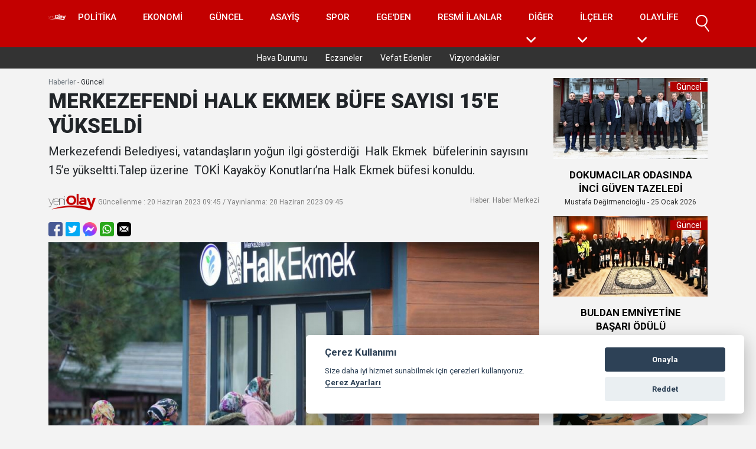

--- FILE ---
content_type: text/html; charset=UTF-8
request_url: https://denizliyeniolay.com/guncel/66289-merkezefendi-halk-ekmek-bufe-sayisi-15e-yukseldi
body_size: 8457
content:
<!DOCTYPE html>
<html lang="tr" dir="ltr">
<head>
<meta charset="utf-8">
<meta name="viewport" content="width=device-width, initial-scale=1.0, maximum-scale=5.0" />
<base href="https://denizliyeniolay.com/">
<title>MERKEZEFENDİ HALK EKMEK BÜFE SAYISI 15&#039;E YÜKSELDİ | Denizli Yeni Olay Haber</title>
<meta property="fb:app_id" content="331839567269455">
<meta name="title" content="MERKEZEFENDİ HALK EKMEK BÜFE SAYISI 15&#039;E YÜKSELDİ">
<meta name="description" content="Merkezefendi Belediyesi, vatandaşların yoğun ilgi gösterdiği  Halk Ekmek  büfelerinin sayısını 15’e yükseltti.Talep üzerine  TOKİ Kayaköy Konutları’na Halk Ekmek büfesi konuldu.">
<meta name="url" content="https://denizliyeniolay.com/guncel/66289-merkezefendi-halk-ekmek-bufe-sayisi-15e-yukseldi">
<meta name="datePublished" content="2023-06-20T09:45:29+03:00">
<meta name="dateModified" content="2023-06-20T09:45:30+03:00">
<meta name="articleSection" content="news">
<meta name="articleAuthor" content="Haber Merkezi">
<meta property="robots" content="index, follow, max-snippet:20, max-image-preview:large">
<meta property="article:publisher" content="Denizli Haberleri , Denizli Hava Durumu">
<meta property="article:tag" content="Denizli Haberleri , Denizli Hava Durumu">
<meta property="article:published_time" content="2023-06-20 09:45:29">
<meta property="article:modified_time" content="2023-06-20 09:45:30">
<meta property="og:site_name" content="Denizli Haberleri , Denizli Hava Durumu">
<meta property="og:type" content="article">
<meta property="og:locale" content="tr_TR">
<meta property="og:title" content="MERKEZEFENDİ HALK EKMEK BÜFE SAYISI 15&#039;E YÜKSELDİ">
<meta property="og:description" content="Merkezefendi Belediyesi, vatandaşların yoğun ilgi gösterdiği  Halk Ekmek  büfelerinin sayısını 15’e yükseltti.Talep üzerine  TOKİ Kayaköy Konutları’na Halk Ekmek büfesi konuldu.">
<meta property="og:url" content="https://denizliyeniolay.com/guncel/66289-merkezefendi-halk-ekmek-bufe-sayisi-15e-yukseldi">
<meta property="og:image" content="https://denizliyeniolay.com/1200/630/1/media/2023/06/MERKEZEFENDI-HALK-EKMEK-BUFE-SAYISI-15-E-YUKSELDI-2-1-1687243526.jpeg">
<meta property="og:image:width" content="1200">
<meta property="og:image:height" content="630">
<meta property="og:image:alt" content="MERKEZEFENDİ HALK EKMEK BÜFE SAYISI 15&#039;E YÜKSELDİ">
<meta property="og:updated_time" content="2023-06-20 09:45:30">
<meta property="twitter:card" content="summary_large_image">
<meta property="twitter:title" content="MERKEZEFENDİ HALK EKMEK BÜFE SAYISI 15&#039;E YÜKSELDİ">
<meta property="twitter:description" content="Merkezefendi Belediyesi, vatandaşların yoğun ilgi gösterdiği  Halk Ekmek  büfelerinin sayısını 15’e yükseltti.Talep üzerine  TOKİ Kayaköy Konutları’na Halk Ekmek büfesi konuldu.">
<meta property="twitter:image" content="https://denizliyeniolay.com/1200/630/1/media/2023/06/MERKEZEFENDI-HALK-EKMEK-BUFE-SAYISI-15-E-YUKSELDI-2-1-1687243526.jpeg">
<meta property="twitter:domain" content="https://denizliyeniolay.com/">
 
<link rel="dns-prefetch" href="//denizliyeniolay.com">
<link rel="dns-prefetch" href="//www.googletagmanager.com">
<link rel="dns-prefetch" href="//fonts.googleapis.com/" />
<link rel="dns-prefetch" href="//www.google-analytics.com">
<link rel="dns-prefetch" href="//cdn.onesignal.com">
<link rel="dns-prefetch" href="//cdn.denizliyeniolay.com">
<link rel="dns-prefetch" href="//s3.amazonaws.com">
<link rel="dns-prefetch" href="//www.facebook.com">
<link rel="dns-prefetch" href="//connect.facebook.net">
<link href="https://denizliyeniolay.com/assets/modules/Theme/images/favicon.ico" rel="shortcut icon" type="image/vnd.microsoft.icon">
<link rel="alternate" type="application/rss+xml" title=" &raquo; Feed" href="https://denizliyeniolay.com/feed" />
<!--[if lt IE 9]>
<script src="//oss.maxcdn.com/html5shiv/3.7.2/html5shiv.min.js"></script>
<![endif]-->
    <script>!function(){var t=document.createElement("script");t.setAttribute("src",'https://cdn.p.analitik.bik.gov.tr/tracker'+(typeof Intl!=="undefined"?(typeof (Intl||"").PluralRules!=="undefined"?'1':typeof Promise!=="undefined"?'2':typeof MutationObserver!=='undefined'?'3':'4'):'4')+'.js'),t.setAttribute("data-website-id","6505b49f-ecc0-42bc-8f97-8733a8df67d7"),t.setAttribute("data-host-url",'//6505b49f-ecc0-42bc-8f97-8733a8df67d7.collector.p.analitik.bik.gov.tr'),document.head.appendChild(t)}();</script>

    <script src="https://cdn.onesignal.com/sdks/OneSignalSDK.js" defer></script>
    <script>
        window.OneSignal = window.OneSignal || [];
        OneSignal.push(function() {
            OneSignal.init({
                appId: "52a9a7ad-44be-4012-9c25-e2806a0b520e",
            });
        });
    </script>

    <!-- Google Tag Manager -->
    <script>(function(w,d,s,l,i){w[l]=w[l]||[];w[l].push({'gtm.start':
                new Date().getTime(),event:'gtm.js'});var f=d.getElementsByTagName(s)[0],
            j=d.createElement(s),dl=l!='dataLayer'?'&l='+l:'';j.async=true;j.src=
            'https://www.googletagmanager.com/gtm.js?id='+i+dl;f.parentNode.insertBefore(j,f);
        })(window,document,'script','dataLayer','GTM-KM8XTSXH');</script>
    <!-- End Google Tag Manager -->

    <!-- Yandex.Metrika counter -->
    <script type="text/javascript" >
        (function(m,e,t,r,i,k,a){m[i]=m[i]||function(){(m[i].a=m[i].a||[]).push(arguments)};
            m[i].l=1*new Date();
            for (var j = 0; j < document.scripts.length; j++) {if (document.scripts[j].src === r) { return; }}
            k=e.createElement(t),a=e.getElementsByTagName(t)[0],k.async=1,k.src=r,a.parentNode.insertBefore(k,a)})
        (window, document, "script", "https://mc.yandex.ru/metrika/tag.js", "ym");
        ym(97490911, "init", {clickmap:true, trackLinks:true, accurateTrackBounce:true, webvisor:true});
    </script>
    <noscript><div><img src="https://mc.yandex.ru/watch/97490911" style="position:absolute; left:-9999px;" alt="" /></div></noscript>
    <!-- /Yandex.Metrika counter -->
<link rel="stylesheet" type="text/css" href="//cdnjs.cloudflare.com/ajax/libs/font-awesome/6.5.1/css/all.min.css" />
<link rel="stylesheet" type="text/css" href="//fonts.googleapis.com/css2?family=Roboto:wght@100;300;400;500;700;900&amp;display=swap" />
<link rel="stylesheet" type="text/css" href="https://denizliyeniolay.com/assets/modules/Theme/css/bootstrap.min.css" />
<link rel="stylesheet" type="text/css" href="https://denizliyeniolay.com/assets/modules/Theme/css/swiper-bundle.min.css" />
<link rel="stylesheet" type="text/css" href="https://denizliyeniolay.com/assets/modules/Theme/css/style.min.css?v=1.0.39" />
<link rel="stylesheet" type="text/css" href="https://denizliyeniolay.com/assets/modules/Theme/css/responsive.min.css?v=1.0.39" />
<link rel="stylesheet" type="text/css" href="//cdn.jsdelivr.net/gh/orestbida/cookieconsent@v2.7.2/dist/cookieconsent.css" />
<script type="text/javascript" src="//cdn.jsdelivr.net/gh/orestbida/cookieconsent@v2.7.2/dist/cookieconsent.js"></script>
<script type="text/javascript" src="https://denizliyeniolay.com/assets/modules/Theme/js/jquery.min.js"></script>
<script type="text/javascript" src="https://denizliyeniolay.com/assets/modules/Theme/js/bootstrap.bundle.min.js"></script>

<script type="text/javascript">
    window.addEventListener('load', function(){

        // obtain plugin
        var cc = initCookieConsent();

        // run plugin with your configuration
        cc.run({
            current_lang: 'tr',
            autoclear_cookies: true,                   // default: false
            page_scripts: true,                        // default: false
            mode : 'opt-in',
            transition : 'cloud',
            force_consent : false,

            // mode: 'opt-in'                          // default: 'opt-in'; value: 'opt-in' or 'opt-out'
            // delay: 0,                               // default: 0
            // auto_language: '',                      // default: null; could also be 'browser' or 'document'
            // autorun: true,                          // default: true
            // force_consent: false,                   // default: false
            // hide_from_bots: false,                  // default: false
            // remove_cookie_tables: false             // default: false
            // cookie_name: 'cc_cookie',               // default: 'cc_cookie'
            // cookie_expiration: 182,                 // default: 182 (days)
            // cookie_necessary_only_expiration: 182   // default: disabled
            // cookie_domain: location.hostname,       // default: current domain
            // cookie_path: '/',                       // default: root
            // cookie_same_site: 'Lax',                // default: 'Lax'
            // use_rfc_cookie: false,                  // default: false


            onFirstAction: function(user_preferences, cookie){

                // callback triggered only once on the first accept/reject action
            },

            onAccept: function (cookie) {
                // callback triggered on the first accept/reject action, and after each page load
                console.log(cookie);

            },

            onChange: function (cookie, changed_categories) {
                // callback triggered when user changes preferences after consent has already been given

            },

            gui_options: {
                consent_modal: {
                    layout: 'cloud',
                    position: 'bottom right',
                    transition: 'bottom right',
                }
            },
            languages: {
                'tr': {
                    consent_modal: {
                        title: 'Çerez Kullanımı',
                        description: 'Size daha iyi hizmet sunabilmek için çerezleri kullanıyoruz. <button type="button" data-cc="c-settings" class="cc-link">Çerez Ayarları</button>',
                        primary_btn: {
                            text: 'Onayla',
                            role: 'accept_selected'  
                        },
                        secondary_btn: {
                            text: 'Reddet',
                            role: 'accept_necessary'   
                        }
                    },
                    settings_modal: {
                        title: 'Çerez Seçenekleri',
                        save_settings_btn: 'Değişiklikleri Kaydet',
                        accept_all_btn: 'Tümünü kabul et',
                        reject_all_btn: 'Reddet',
                        close_btn_label: 'Kapat',
                        cookie_table_headers: [
                            {col1: 'Başlık'},
                            {col2: 'Alan adı'},
                            {col3: 'Süre'},
                            {col4: 'Açıklama'}
                        ],
                        blocks: [
                            {
                                title: 'Çerez kullanımı',
                                description: 'Web sitesinin temel işlevlerini sağlamak ve çevrimiçi deneyiminizi geliştirmek için tanımlama bilgileri kullanıyoruz. '
                            },
                            {
                                title: 'Kesinlikle gerekli çerezler',
                                description: 'Bu çerezler web sitemin düzgün çalışması için gereklidir. Bu çerezler olmadan web sitesi düzgün çalışmayacaktır.',
                                toggle: {
                                    value: 'necessary',
                                    enabled: true,
                                    readonly: true          // cookie categories with readonly=true are all treated as "necessary cookies"
                                }
                            }, {
                                title: 'Performans ve Analitik çerezler',
                                description: 'Bu çerezler, web sitesinin geçmişte yaptığınız seçimleri hatırlamasını sağlar.',
                                toggle: {
                                    value: 'analytics',     // your cookie category
                                    enabled: false,
                                    readonly: false
                                },
                                cookie_table: [             // list of all expected cookies
                                    {
                                        col1: '^_ga',       // match all cookies starting with "_ga"
                                        col2: 'google.com',
                                        col3: '2 years',
                                        col4: 'description ...',
                                        is_regex: true
                                    },
                                    {
                                        col1: '_gid',
                                        col2: 'google.com',
                                        col3: '1 day',
                                        col4: 'description ...',
                                    }
                                ]
                            }, {
                                title: 'Reklam ve Hedefleme çerezleri',
                                description: 'Bu tanımlama bilgileri, web sitesini nasıl kullandığınız, hangi sayfaları ziyaret ettiğiniz ve hangi bağlantılara tıkladığınız hakkında bilgi toplar. Tüm veriler anonimdir ve sizi tanımlamak için kullanılamaz',
                                toggle: {
                                    value: 'targeting',
                                    enabled: false,
                                    readonly: false
                                }
                            }, {
                                title: 'Daha fazla bilgi',
                                description: 'Çerezler ve seçimlerinizle ilgili politikamızla ilgili herhangi bir sorunuz için lütfen iletişime geçiniz. <a class="cc-link" href="https://denizliyeniolay.com/sayfa/iletisim">İletişim</a>.',
                            }
                        ]
                    }
                }
            }
        });
    });
</script>
<!-- Google tag (gtag.js) -->
<script async src="https://www.googletagmanager.com/gtag/js?id=G-4K513J9WYT"></script>
<script>
  window.dataLayer = window.dataLayer || [];
  function gtag(){dataLayer.push(arguments);}
  gtag('js', new Date());

  gtag('config', 'G-4K513J9WYT');
</script>

</head>
<body>
   
        

  
    <header>
    <div class="header-top">

    
<nav class="navbar navbar-expand-lg header-navbar">
    <div class="container">
      <a class="navbar-brand" href="https://denizliyeniolay.com/"><img src="https://denizliyeniolay.com/assets/modules/Theme/images/logo.png" class="img-fluid" width="140" alt="Denizli Haberleri , Denizli Hava Durumu"></a>
      <button class="navbar-toggler mobil-menu-button" type="button" data-bs-toggle="collapse" data-bs-target="#navbarSupportedContent" aria-controls="navbarSupportedContent" aria-expanded="false" aria-label="Toggle navigation">
        <span class="navbar-toggler-icon"></span>
      </button>
      <div class="collapse navbar-collapse" id="navbarSupportedContent">
        <ul class="navbar-nav me-auto mb-2 mb-lg-0">
    
        
            <li class="nav-item header-item">
                <a href="https://denizliyeniolay.com/politika" target="_self" class="nav-link header-link ">
                    <i class="empty"></i>
                    Politika                </a>
            </li>

        

    
        
            <li class="nav-item header-item">
                <a href="https://denizliyeniolay.com/ekonomi" target="_self" class="nav-link header-link ">
                    <i class="empty"></i>
                    Ekonomi                </a>
            </li>

        

    
        
            <li class="nav-item header-item">
                <a href="https://denizliyeniolay.com/guncel" target="_self" class="nav-link header-link ">
                    <i class="empty"></i>
                    Güncel                </a>
            </li>

        

    
        
            <li class="nav-item header-item">
                <a href="https://denizliyeniolay.com/asayis" target="_self" class="nav-link header-link ">
                    <i class="empty"></i>
                    Asayiş                </a>
            </li>

        

    
        
            <li class="nav-item header-item">
                <a href="https://denizliyeniolay.com/spor" target="_self" class="nav-link header-link ">
                    <i class="empty"></i>
                    Spor                </a>
            </li>

        

    
        
            <li class="nav-item header-item">
                <a href="https://denizliyeniolay.com/ege-haberleri" target="_self" class="nav-link header-link ">
                    <i class="empty"></i>
                    Ege'den                </a>
            </li>

        

    
        
            <li class="nav-item header-item">
                <a href="https://denizliyeniolay.com/resmi-ilan" target="_self" class="nav-link header-link ">
                    <i class="empty"></i>
                    Resmi İlanlar                </a>
            </li>

        

    
                    <li class="nav-item header-item  dropdown align-items-center d-inline-block">
                <a href="javascript:void(0);" class="nav-link header-link d-inline-block" role="button" aria-expanded="false">
                    <i class="empty"></i>
                    Diğer                </a>
                <i class="fa fa-angle-down  text-white dropdown-button d-inline-block" id="dropdownMenuReference" data-bs-toggle="dropdown"></i>
                <ul class="dropdown-menu">
                                            <li class="">
                            <a href="https://denizliyeniolay.com/bolge-ilan" target="_self" class="dropdown-item">
                                <i class=""></i>
                                Bölge İlan                            </a>
                        </li>
                                            <li class="">
                            <a href="https://denizliyeniolay.com/saglik" target="_self" class="dropdown-item">
                                <i class="empty"></i>
                                Sağlık                            </a>
                        </li>
                                            <li class="">
                            <a href="https://denizliyeniolay.com/magazin" target="_self" class="dropdown-item">
                                <i class="empty"></i>
                                Magazin                            </a>
                        </li>
                                            <li class="">
                            <a href="https://denizliyeniolay.com/kultur-sanat" target="_self" class="dropdown-item">
                                <i class="empty"></i>
                                Kültür / Sanat                            </a>
                        </li>
                                            <li class="">
                            <a href="https://denizliyeniolay.com/egitim" target="_self" class="dropdown-item">
                                <i class="empty"></i>
                                Eğitim                            </a>
                        </li>
                                            <li class="">
                            <a href="https://denizliyeniolay.com/kose-yazilari" target="_self" class="dropdown-item">
                                <i class="empty"></i>
                                Köşe Yazıları                            </a>
                        </li>
                                    </ul>
            </li>
        

    
                    <li class="nav-item header-item  dropdown align-items-center d-inline-block">
                <a href="ilceler" class="nav-link header-link d-inline-block" role="button" aria-expanded="false">
                    <i class="empty"></i>
                    İlçeler                </a>
                <i class="fa fa-angle-down  text-white dropdown-button d-inline-block" id="dropdownMenuReference" data-bs-toggle="dropdown"></i>
                <ul class="dropdown-menu">
                                            <li class="">
                            <a href="https://denizliyeniolay.com/acipayam" target="_self" class="dropdown-item">
                                <i class="empty"></i>
                                Acıpayam                            </a>
                        </li>
                                            <li class="">
                            <a href="https://denizliyeniolay.com/babadag" target="_self" class="dropdown-item">
                                <i class="empty"></i>
                                Babadağ                            </a>
                        </li>
                                            <li class="">
                            <a href="https://denizliyeniolay.com/baklan" target="_self" class="dropdown-item">
                                <i class="empty"></i>
                                Baklan                            </a>
                        </li>
                                            <li class="">
                            <a href="https://denizliyeniolay.com/bekilli" target="_self" class="dropdown-item">
                                <i class="empty"></i>
                                Bekilli                            </a>
                        </li>
                                            <li class="">
                            <a href="https://denizliyeniolay.com/beyagac" target="_self" class="dropdown-item">
                                <i class="empty"></i>
                                Beyağaç                            </a>
                        </li>
                                            <li class="">
                            <a href="https://denizliyeniolay.com/bozkurt" target="_self" class="dropdown-item">
                                <i class="empty"></i>
                                Bozkurt                            </a>
                        </li>
                                            <li class="">
                            <a href="https://denizliyeniolay.com/buldan" target="_self" class="dropdown-item">
                                <i class="empty"></i>
                                Buldan                            </a>
                        </li>
                                            <li class="">
                            <a href="https://denizliyeniolay.com/cal" target="_self" class="dropdown-item">
                                <i class="empty"></i>
                                Çal                            </a>
                        </li>
                                            <li class="">
                            <a href="https://denizliyeniolay.com/cameli" target="_self" class="dropdown-item">
                                <i class="empty"></i>
                                Çameli                            </a>
                        </li>
                                            <li class="">
                            <a href="https://denizliyeniolay.com/cardak" target="_self" class="dropdown-item">
                                <i class="empty"></i>
                                Çardak                            </a>
                        </li>
                                            <li class="">
                            <a href="https://denizliyeniolay.com/civril" target="_self" class="dropdown-item">
                                <i class="empty"></i>
                                Çivril                            </a>
                        </li>
                                            <li class="">
                            <a href="https://denizliyeniolay.com/guney" target="_self" class="dropdown-item">
                                <i class="empty"></i>
                                Güney                            </a>
                        </li>
                                            <li class="">
                            <a href="https://denizliyeniolay.com/honaz" target="_self" class="dropdown-item">
                                <i class="empty"></i>
                                Honaz                            </a>
                        </li>
                                            <li class="">
                            <a href="https://denizliyeniolay.com/kale" target="_self" class="dropdown-item">
                                <i class="empty"></i>
                                Kale                            </a>
                        </li>
                                            <li class="">
                            <a href="https://denizliyeniolay.com/merkezefendi" target="_self" class="dropdown-item">
                                <i class="empty"></i>
                                Merkezefendi                            </a>
                        </li>
                                            <li class="">
                            <a href="https://denizliyeniolay.com/pamukkale" target="_self" class="dropdown-item">
                                <i class="empty"></i>
                                Pamukkale                            </a>
                        </li>
                                            <li class="">
                            <a href="https://denizliyeniolay.com/saraykoy" target="_self" class="dropdown-item">
                                <i class="empty"></i>
                                Sarayköy                            </a>
                        </li>
                                            <li class="">
                            <a href="https://denizliyeniolay.com/serinhisar" target="_self" class="dropdown-item">
                                <i class="empty"></i>
                                Serinhisar                            </a>
                        </li>
                                            <li class="">
                            <a href="https://denizliyeniolay.com/tavas" target="_self" class="dropdown-item">
                                <i class="empty"></i>
                                Tavas                            </a>
                        </li>
                                    </ul>
            </li>
        

    
                    <li class="nav-item header-item  dropdown align-items-center d-inline-block">
                <a href="life" class="nav-link header-link d-inline-block" role="button" aria-expanded="false">
                    <i class="empty"></i>
                    OlayLife                </a>
                <i class="fa fa-angle-down  text-white dropdown-button d-inline-block" id="dropdownMenuReference" data-bs-toggle="dropdown"></i>
                <ul class="dropdown-menu">
                                            <li class="">
                            <a href="https://denizliyeniolay.com/yemek" target="_self" class="dropdown-item">
                                <i class=""></i>
                                Yemek                            </a>
                        </li>
                                            <li class="">
                            <a href="https://denizliyeniolay.com/astroloji" target="_self" class="dropdown-item">
                                <i class="empty"></i>
                                Astroloji                            </a>
                        </li>
                                            <li class="">
                            <a href="https://denizliyeniolay.com/diyet" target="_self" class="dropdown-item">
                                <i class=""></i>
                                Diyet                            </a>
                        </li>
                                            <li class="">
                            <a href="https://denizliyeniolay.com/life-saglik" target="_self" class="dropdown-item">
                                <i class="empty"></i>
                                Sağlık                            </a>
                        </li>
                                            <li class="">
                            <a href="https://denizliyeniolay.com/yasam" target="_self" class="dropdown-item">
                                <i class="empty"></i>
                                Yaşam                            </a>
                        </li>
                                            <li class="">
                            <a href="https://denizliyeniolay.com/teknoloji" target="_self" class="dropdown-item">
                                <i class="empty"></i>
                                Teknoloji                            </a>
                        </li>
                                            <li class="">
                            <a href="https://denizliyeniolay.com/kim-kimdir" target="_self" class="dropdown-item">
                                <i class="empty"></i>
                                Kim Kimdir?                            </a>
                        </li>
                                            <li class="">
                            <a href="https://denizliyeniolay.com/blog-denizli" target="_self" class="dropdown-item">
                                <i class="empty"></i>
                                Denizli                            </a>
                        </li>
                                    </ul>
            </li>
        

    
        
            <li class="nav-item header-item">
                <a href="https://denizliyeniolay.com/" target="_self" class="nav-link header-link ">
                    <i class="empty"></i>
                                    </a>
            </li>

        

    </ul>
       
        <form action="https://denizliyeniolay.com/arama" id="content">
            <input type="text" name="q" class="input" id="search-input">
            <button type="reset" class="search" id="search-btn"></button>
          </form>
      </div>
    </div>
  </nav>
</div>
<div class="header-bottom">
    <ul class="header-bottom-ul">
        <li><a href="https://denizliyeniolay.com/denizli-hava-durumu">Hava Durumu</a></li>
        <li><a href="https://denizliyeniolay.com/denizli/nobetcieczane">Eczaneler</a></li>
        <li><a href="https://denizliyeniolay.com/denizli/bugundefnedilenler">Vefat Edenler</a></li>
        <li><a href="https://denizliyeniolay.com/denizli/vizyondakiler">Vizyondakiler</a></li>
    </ul>

</div>
</header>     
        
<section class="reklam-alani">
    <div class="container">
            </div>
</section>


<section class="post-page mt-3 news-content detay" id="news-66289" property="articleBody">
    <input type="hidden" name="url" value="https://denizliyeniolay.com/guncel/66289-merkezefendi-halk-ekmek-bufe-sayisi-15e-yukseldi">
    <input type="hidden" name="newsId" value="66289">
        <input type="hidden" name="category" value="guncel">
        <div class="container">
        <div class="row">
            <div class="col-md-9 col-12">
                <div class="breadcrumb">
                    <p><a href="https://denizliyeniolay.com/" class="text-muted">Haberler</a> - <a class="text-dark" href="https://denizliyeniolay.com/guncel">Güncel</a></p>
                </div>
                <div class="post-content">
                    <div class="post-content-header">
                        <h1>MERKEZEFENDİ HALK EKMEK BÜFE SAYISI 15'E YÜKSELDİ</h1>
                    </div>
                    <div class="post-ozet">
                        <p>Merkezefendi Belediyesi, vatandaşların yoğun ilgi gösterdiği  Halk Ekmek  büfelerinin sayısını 15’e yükseltti.Talep üzerine  TOKİ Kayaköy Konutları’na Halk Ekmek büfesi konuldu.

</p>
                    </div>
                    <div class="post-meta">
                        <div class="logo-tarih">
                            <img src="https://denizliyeniolay.com/assets/modules/Theme/images/logo-red.png" alt="">
                            <span class="post-tarih">
                                                                    Güncellenme : 20 Haziran 2023 09:45 /
                                                                Yayınlanma: 20 Haziran 2023 09:45                            </span>
                        </div>
                        <div class="post-by">
                            <span>Haber: Haber Merkezi</span>
                        </div>
                    </div>

                    <div class="social-media">
                        <ul>
                            <li><a href="https://www.facebook.com/sharer/sharer.php?u=https://denizliyeniolay.com/guncel/66289-merkezefendi-halk-ekmek-bufe-sayisi-15e-yukseldi" target="_blank"><img src="https://denizliyeniolay.com/assets/modules/Theme/images/facebook.png" alt="Facebook"></a></li>
                            <li><a href="https://twitter.com/intent/tweet?text=https://denizliyeniolay.com/guncel/66289-merkezefendi-halk-ekmek-bufe-sayisi-15e-yukseldi" target="_blank"><img src="https://denizliyeniolay.com/assets/modules/Theme/images/twitter.png" alt="Twitter"></a></li>
                            <li><a href="fb-messenger://share?link=https://denizliyeniolay.com/guncel/66289-merkezefendi-halk-ekmek-bufe-sayisi-15e-yukseldi" target="_blank"><img src="https://denizliyeniolay.com/assets/modules/Theme/images/messenger.png" alt="Messenger"></a></li>
                            <li><a href="whatsapp://send?text=https://denizliyeniolay.com/guncel/66289-merkezefendi-halk-ekmek-bufe-sayisi-15e-yukseldi" target="_blank"><img src="https://denizliyeniolay.com/assets/modules/Theme/images/whatsapp.png" alt="WhatsApp"></a></li>
                            <li><a href="mailto:?subject=MERKEZEFENDİ HALK EKMEK BÜFE SAYISI 15'E YÜKSELDİ&body=https://denizliyeniolay.com/guncel/66289-merkezefendi-halk-ekmek-bufe-sayisi-15e-yukseldi" target="_blank"><img src="https://denizliyeniolay.com/assets/modules/Theme/images/apple.png" alt="Eposta"></a></li>
                        </ul>
                    </div>

                                            <div class="post-image">
                            <img src="https://denizliyeniolay.com/1200/630/1/media/2023/06/MERKEZEFENDI-HALK-EKMEK-BUFE-SAYISI-15-E-YUKSELDI-2-1-1687243526.jpeg" alt="">
                        </div>
                    
                    <section class="reklam-alani">
                        <div class="container">
                                                    </div>
                    </section>

                    <div class="post-content-text">
                        <p><meta charset="utf-8" /></p>

<p dir="ltr">Merkezefendi Belediyesi&rsquo;nin ekonomik ve kaliteli&nbsp; ekmek t&uuml;ketimine destek olmak amacıyla başlattığı Halk Ekmek uygulaması&nbsp; vatandaşlardan ilgi ve talep g&ouml;rmeye devam ediyor. Talep &uuml;zerine TOKİ Kayak&ouml;y Konutları&rsquo;na konulan b&uuml;fe ile Merkezefendi Halk Ekmek b&uuml;felerinin sayısı 15&rsquo;e y&uuml;kseldi. Sabah saat 07.00&rsquo;den itibaren vatandaşlara hizmet vermeye başlayan b&uuml;felerde ekmek 3 TL&rsquo;ye satılıyor.</p>

<p dir="ltr"><span style="font-size:20px;"><strong>15 AYRI NOKTADA HİZMET VERİYOR</strong></span></p>

<p dir="ltr">Merkezefendi Halk Ekmek uygulaması kapsamında; Karahasanlı Mahallesi Alperen Ersoy Kapalı Pazar Yeri &ouml;n&uuml;, Alpaslan Mahallesi 5505 Sokak, Karaman Mahallesi Muhtarlık arkası, S&uuml;mer Mahallesi Kapalı Pazar Yeri yanı, Akkonak Mahalle Muhtarlığı yanı, Mehmet Akif Ersoy Mahallesi 321 Sokak, Sevindik Mahallesi 2309 Sokak, Muratdede Mahallesi Merkezefendi Kapalı Pazar Yeri yanı, Sırakapılar Mahallesi 1788 Sokak, İlbade Mahallesi 110 Sokak park i&ccedil;i, Değirmen&ouml;n&uuml; Mahallesi 1739 Sokak, Merkezefendi Mahallesi 29 Ekim Bulvarı, 1200 Evler Mahallesi Pazaryeri karşısı park i&ccedil;i, Bah&ccedil;elievler Caddesi park i&ccedil;i ve TOKİ Kayak&ouml;y Konutları muhtarlık binası &ouml;n&uuml;nde vatandaşlar 3 lira &ouml;deyerek b&uuml;t&ccedil;elerine uygun ekmek alabiliyor.</p>

<p>&nbsp;</p>
                    </div>
                    


                    

                                                                <div class="post-tags mt-3">
                            <b>Etiketler:</b>
                                                            <a href="https://denizliyeniolay.com/etiket/halk-ekmek" class="text-muted small">#Halk Ekmek</a>,
                                                    </div>
                    
                </div>
            </div>

            <div class="col-md-3 col-12">
                <aside class="sticky-side">
                                                            
                                                    <div class="newsMediumBox " >
    <a href="guncel/120870-dokumacilar-odasinda-inci-guven-tazeledi" target="_blank">
        <div class="newsImage">
            <img class="lazy h-auto" src="https://denizliyeniolay.com/assets/modules/Theme/images/news-medium.jpg" data-src="https://denizliyeniolay.com/420/220/1/media/2026/01/DOKUMACILAR-ODASINDA-INCI-GUVEN-TAZELEDI-1769331302.jpg" width="420" height="220" alt="DOKUMACILAR ODASINDA İNCİ GÜVEN TAZELEDİ" title="DOKUMACILAR ODASINDA İNCİ GÜVEN TAZELEDİ">
            <span class="newsImageCategory">Güncel</span>

        </div>
        <div class="newsContent p-3">

            <h3 class="newsTitle">DOKUMACILAR ODASINDA İNCİ GÜVEN TAZELEDİ</h3>
            <span class="newsAuthor">Mustafa Değirmencioğlu - 25 Ocak 2026</span>

        </div>
    </a>
</div>                        
                    
                                                                            
                    
                                                    <div class="newsMediumBox " >
    <a href="guncel/120865-buldan-emniyetine-basari-odulu" target="_blank">
        <div class="newsImage">
            <img class="lazy h-auto" src="https://denizliyeniolay.com/assets/modules/Theme/images/news-medium.jpg" data-src="https://denizliyeniolay.com/420/220/1/media/2026/01/BULDAN-EMNIYETINE-BASARI-ODULU-1769327043.jpg" width="420" height="220" alt="BULDAN EMNİYETİNE BAŞARI ÖDÜLÜ" title="BULDAN EMNİYETİNE BAŞARI ÖDÜLÜ">
            <span class="newsImageCategory">Güncel</span>

        </div>
        <div class="newsContent p-3">

            <h3 class="newsTitle">BULDAN EMNİYETİNE BAŞARI ÖDÜLÜ</h3>
            <span class="newsAuthor">İHA - 25 Ocak 2026</span>

        </div>
    </a>
</div>                        
                    
                                                    <div class="newsMediumBox " >
    <a href="guncel/120864-denizlide-ucretsiz-spor-kurslari-icin-kayitlar-basliyor" target="_blank">
        <div class="newsImage">
            <img class="lazy h-auto" src="https://denizliyeniolay.com/assets/modules/Theme/images/news-medium.jpg" data-src="https://denizliyeniolay.com/420/220/1/media/2026/01/DENIZLI-DE-UCRETSIZ-SPOR-KURSLARI-ICIN-KAYITLAR-BASLIYOR-1769326889.jpg" width="420" height="220" alt="DENİZLİ'DE ÜCRETSİZ SPOR KURSLARI İÇİN KAYITLAR BAŞLIYOR" title="DENİZLİ'DE ÜCRETSİZ SPOR KURSLARI İÇİN KAYITLAR BAŞLIYOR">
            <span class="newsImageCategory">Güncel</span>

        </div>
        <div class="newsContent p-3">

            <h3 class="newsTitle">DENİZLİ'DE ÜCRETSİZ SPOR KURSLARI İÇİN KAYITLAR BAŞLIYOR</h3>
            <span class="newsAuthor">Bülten - 25 Ocak 2026</span>

        </div>
    </a>
</div>                        
                    
                                                    <div class="newsMediumBox " >
    <a href="guncel/120862-afet-egitimleri-suruyor" target="_blank">
        <div class="newsImage">
            <img class="lazy h-auto" src="https://denizliyeniolay.com/assets/modules/Theme/images/news-medium.jpg" data-src="https://denizliyeniolay.com/420/220/1/media/2026/01/AFET-EGITIMLERI-SURUYOR-1769326550.jpg" width="420" height="220" alt="AFET EĞİTİMLERİ SÜRÜYOR" title="AFET EĞİTİMLERİ SÜRÜYOR">
            <span class="newsImageCategory">Güncel</span>

        </div>
        <div class="newsContent p-3">

            <h3 class="newsTitle">AFET EĞİTİMLERİ SÜRÜYOR</h3>
            <span class="newsAuthor">Mustafa Değirmencioğlu - 25 Ocak 2026</span>

        </div>
    </a>
</div>                        
                    
                                                    <div class="newsMediumBox " >
    <a href="guncel/120861-sosyal-medyadaki-luks-yasam-paylasimlari-mercek-altinda" target="_blank">
        <div class="newsImage">
            <img class="lazy h-auto" src="https://denizliyeniolay.com/assets/modules/Theme/images/news-medium.jpg" data-src="https://denizliyeniolay.com/420/220/1/media/2026/01/SOSYAL-MEDYADAKI-LUKS-YASAM-PAYLASIMLARI-MERCEK-ALTINDA-1769326430.jpg" width="420" height="220" alt="SOSYAL MEDYADAKİ LÜKS YAŞAM PAYLAŞIMLARI MERCEK ALTINDA" title="SOSYAL MEDYADAKİ LÜKS YAŞAM PAYLAŞIMLARI MERCEK ALTINDA">
            <span class="newsImageCategory">Güncel</span>

        </div>
        <div class="newsContent p-3">

            <h3 class="newsTitle">SOSYAL MEDYADAKİ LÜKS YAŞAM PAYLAŞIMLARI MERCEK ALTINDA</h3>
            <span class="newsAuthor">Musa Uçak - 25 Ocak 2026</span>

        </div>
    </a>
</div>                        
                                    </aside>
            </div>
        </div>
    </div>
</section>            <footer class="bg-dark-gray">
    <div class="container">
        <div class="footer-content">
            <p>Türkiye'den ve Denizli'den son dakika haberler, köşe yazıları, magazinden siyasete, spordan seyahate bütün konuların tek adresi DenizliYeniOlay platformunda; DenizliYeniOlay.com haber içerikleri kaynak gösterilmeden alıntı yapılamaz, kanuna aykırı ve izinsiz kopyalanamaz, başka yerde yayınlanamaz. Aykırı işlem yapan kişi/kişiler için yasal başvuru hakkı saklı tutulmaktadır.</p>
        </div>
        <div class="footer-menu">
            <ul>
                <li>
                    <a href="https://denizliyeniolay.com/sayfa/kunye">Künye</a>
                </li>
                <li>
                    <a href="https://denizliyeniolay.com/sayfa/hakkimizda">Hakkımızda</a>
                </li>
                <li>
                    <a href="https://denizliyeniolay.com/sayfa/iletisim">İletişim</a>
                </li>
                <li>
                    <a href="https://denizliyeniolay.com/sayfa/rss">RSS</a>
                </li>
            </ul>
        </div>
        <div class="social-medias text-center mt-4">
            <a href="https://www.instagram.com/denizliyeniolay" target="_blank" class="me-3">
                <i class="fab fa-instagram"></i>
            </a>
            <a href="https://www.linkedin.com/company/denizliyeniolay/" target="_blank" class="me-3">
                <i class="fab fa-linkedin"></i>
            </a>
            <a href="https://www.facebook.com/denizliyeniolay" target="_blank" class="me-3">
                <i class="fab fa-facebook-f"></i>
            </a>
            <a href="https://www.youtube.com/@yeniolay" target="_blank" class="me-3">
                <i class="fab fa-youtube"></i>
            </a>
            <a href="https://twitter.com/denizliyeniolay" target="_blank">
                <i class="fab fa-twitter"></i>
            </a>
        </div>
        <div class="footer-logo">
            <img src="https://denizliyeniolay.com/assets/modules/Theme/images/logo.png" width="150" alt="Denizli Haberleri , Denizli Hava Durumu">
        </div>
    </div>
</footer>           
            
           
  

<link rel="stylesheet" type="text/css" href="https://denizliyeniolay.com/assets/modules/Theme/polipop/polipop.compact.min.css" />
<link rel="stylesheet" type="text/css" href="https://denizliyeniolay.com/assets/modules/Theme/polipop/polipop.core.min.css" />
<link rel="stylesheet" type="text/css" href="https://denizliyeniolay.com/assets/modules/Theme/css/fancybox.css" />
<link rel="stylesheet" type="text/css" href="https://denizliyeniolay.com/assets/modules/Theme/fancybox/fancybox.min.css" />
<link rel="stylesheet" type="text/css" href="https://denizliyeniolay.com/assets/modules/Theme/css/search.min.css" />
<link rel="stylesheet" type="text/css" href="https://denizliyeniolay.com/assets/modules/Theme/css/swiper.css" />
<script type="text/javascript" src="https://denizliyeniolay.com/assets/modules/Theme/polipop/polipop.min.js"></script>
<script type="text/javascript" src="https://denizliyeniolay.com/assets/modules/Theme/js/fancybox.umd.js"></script>
<script type="text/javascript" src="https://denizliyeniolay.com/assets/modules/Theme/fancybox/fancybox.js"></script>
<script type="text/javascript" src="https://denizliyeniolay.com/assets/modules/Theme/js/jquery.lazy.min.js"></script>
<script type="text/javascript" src="https://denizliyeniolay.com/assets/modules/Theme/js/swiper-bundle.min.js"></script>
<script type="text/javascript" src="https://denizliyeniolay.com/assets/modules/Theme/js/jquery.cookie.min.js"></script>
<script type="text/javascript" src="https://denizliyeniolay.com/assets/modules/Theme/js/script.min.js?v=1.0.39"></script>


  

</body>
</html>

--- FILE ---
content_type: text/css
request_url: https://denizliyeniolay.com/assets/modules/Theme/css/style.min.css?v=1.0.39
body_size: 4408
content:
.margin-0,.nomargin,[class*=col-].row{margin:0!important}#homeSidebar,.pattern,.reklam-alani-img img,.surmanset-img img,.xDebug>pre{width:100%}.categoryTitle,.header-link,.kose-yazarlari-content a,.kunye .title-heading span,.kunye h2,.mansetContent .mansetTitle,.spot-haber-diger .spot-haber-content span{text-transform:uppercase}.egeden-swiper .mansetContent .mansetTitle,.newsMediumBox .newsTitle,.spot-haber-diger h2{-webkit-line-clamp:2;-webkit-box-orient:vertical}*{box-sizing:border-box;outline:0}:root{--degrade-color:#000000}body{font-family:Roboto,sans-serif;background:#f3f3f3;line-height:normal;letter-spacing:normal;-webkit-font-smoothing:auto}.bg-dark-gray h2,.bg-dark-gray p,.bg-dark-gray span,.egeden-diger h2,.egeden-diger span,.egeden-diger:hover h2,.egeden-diger:hover span,.header-bottom-ul li a,.kategori-alani-buyuk .spot-haber-content h2,.kategori-alani-buyuk .spot-haber-content span,.kategori-haber .spot-haber-content h2,.kategori-haber span,.kose-yazarlari-content a:hover,.kose-yazarlari-content h2:hover,.kose-yazarlari-content h3:hover,.kose-yazarlari-content span:hover,.spot-haber-diger.bg-dark-gray h2,.spot-haber-diger.bg-dark-gray span,.spot-haber-diger:hover h2,.spot-haber-diger:hover span,.tum-manset-button:hover a,a{color:#fff}img{max-width:100%}a:focus,a:hover{color:#c30000}a,a:focus,a:hover,li,ul{text-decoration:none}a,h1,h2,h3,h4,h5,li,ul{margin:0}.kategori-image,a,h1,h2,h3,h4,h5,hr,li,td,th,ul{padding:0}.img-circle,.img-rounded,.xDebug{overflow:hidden}.clearfix,.temizle,.xDebug>pre,section.section{clear:both}html{height:100%;-ms-text-size-adjust:100%;-webkit-text-size-adjust:100%}a,li,ul{list-style:none}input,textarea{outline:0;display:block}hr{display:block;height:1px;border:0;border-top:1px solid #ccc;margin:1em 0}table{border-collapse:collapse;border-spacing:0}.pull-left{float:left!important}.pull-right{float:right!important}.flex,.footer-menu ul,.social-media ul{display:flex}section.section{width:100%;float:left;padding:10px 0}section.section>.row{margin:0!important;clear:both}section.section.section-center{padding:0;text-align:center}.nopadding,.padding-0,section.section.section-none{padding:0!important}section.section.section-small{padding:10px 0!important}section.section.section-large{padding:30px 0!important}[class*=col-].row{padding-left:0!important;padding-right:0!important}.padding-5{padding:5px!important}.padding-10{padding:10px!important}.padding-15{padding:15px!important}.padding-20{padding:20px!important}.padding-25{padding:25px!important}.padding-30{padding:30px!important}.padding-40{padding:40px!important}.padding-50{padding:50px!important}.padding-75{padding:75px!important}.padding-100{padding:100px!important}.padding-top-0{padding-top:0!important}.padding-top-5{padding-top:5px!important}.padding-top-10{padding-top:10px!important}.padding-top-15{padding-top:15px!important}.padding-top-20{padding-top:20px!important}.padding-top-25{padding-top:25px!important}.padding-top-30{padding-top:30px!important}.padding-top-40{padding-top:40px!important}.padding-top-50{padding-top:50px!important}.padding-top-75{padding-top:75px!important}.padding-bottom-0{padding-bottom:0!important}.padding-bottom-5{padding-bottom:5px!important}.padding-bottom-10{padding-bottom:10px!important}.padding-bottom-15{padding-bottom:15px!important}.padding-bottom-20{padding-bottom:20px!important}.padding-bottom-25{padding-bottom:25px!important}.padding-bottom-30{padding-bottom:30px!important}.padding-bottom-40{padding-bottom:40px!important}.padding-bottom-50{padding-bottom:50px!important}.padding-bottom-75{padding-bottom:75px!important}.padding-left-0{padding-left:0!important}.padding-left-5{padding-left:5px!important}.padding-left-10{padding-left:10px!important}.padding-left-15{padding-left:15px!important}.padding-left-20{padding-left:20px!important}.padding-left-25{padding-left:25px!important}.padding-left-30{padding-left:30px!important}.padding-left-40{padding-left:40px!important}.padding-left-50{padding-left:50px!important}.padding-left-75{padding-left:75px!important}.padding-right-0{padding-right:0!important}.padding-right-5{padding-right:5px!important}.padding-right-10{padding-right:10px!important}.padding-right-15{padding-right:15px!important}.padding-right-20{padding-right:20px!important}.padding-right-25{padding-right:25px!important}.padding-right-30{padding-right:30px!important}.padding-right-40{padding-right:40px!important}.padding-right-50{padding-right:50px!important}.padding-right-75{padding-right:75px!important}.padding-horizontal{padding-left:0!important;padding-right:0!important}.padding-vertical{padding-top:0!important;padding-bottom:0!important}.margin-5{margin:5px!important}.margin-10{margin:10px!important}.margin-15{margin:15px!important}.margin-20{margin:20px!important}.margin-25{margin:25px!important}.margin-30{margin:30px!important}.margin-40{margin:40px!important}.margin-50{margin:50px!important}.margin-75{margin:75px!important}.margin-100{margin:100px!important}.margin-top-0{margin-top:0!important}.margin-top-5{margin-top:5px!important}.margin-top-10{margin-top:10px!important}.margin-top-15{margin-top:15px!important}.margin-top-20{margin-top:20px!important}.margin-top-25{margin-top:25px!important}.margin-top-30{margin-top:30px!important}.margin-top-40{margin-top:40px!important}.margin-top-50{margin-top:50px!important}.margin-top-75{margin-top:75px!important}.margin-bottom-0{margin-bottom:0!important}.margin-bottom-5{margin-bottom:5px!important}.margin-bottom-10{margin-bottom:10px!important}.margin-bottom-15{margin-bottom:15px!important}.margin-bottom-20{margin-bottom:20px!important}.margin-bottom-25{margin-bottom:25px!important}.margin-bottom-30{margin-bottom:30px!important}.margin-bottom-40{margin-bottom:40px!important}.margin-bottom-50{margin-bottom:50px!important}.margin-bottom-75{margin-bottom:75px!important}.margin-left-0{margin-left:0!important}.margin-left-5{margin-left:5px!important}.margin-left-10{margin-left:10px!important}.margin-left-15{margin-left:15px!important}.margin-left-20{margin-left:20px!important}.margin-left-25{margin-left:25px!important}.margin-left-30{margin-left:30px!important}.margin-left-40{margin-left:40px!important}.margin-left-50{margin-left:50px!important}.margin-left-75{margin-left:75px!important}.margin-right-0{margin-right:0!important}.margin-right-5{margin-right:5px!important}.margin-right-10{margin-right:10px!important}.margin-right-15{margin-right:15px!important}.margin-right-20{margin-right:20px!important}.margin-right-25{margin-right:25px!important}.margin-right-30{margin-right:30px!important}.margin-right-40{margin-right:40px!important}.margin-right-50{margin-right:50px!important}.margin-right-75{margin-right:75px!important}.margin-horizontal{margin-left:0!important;margin-right:0!important}.margin-vertical{margin-top:0!important;margin-bottom:0!important}.pos-relative{position:relative!important}.pos-static{position:static!important}.pos-absolute{position:absolute!important}.degrade,.header-navbar .navbar-collapse,.inner-addon,.newsImage,.spot-haber,.surmanset-img{position:relative}.inner-addon>i{position:absolute;padding:10px;pointer-events:none;top:50%;margin-top:-10px}.left-addon .glyphicon{left:0}.right-addon .glyphicon{right:0}.left-addon input{padding-left:30px}.right-addon input{padding-right:30px}.pattern{background-repeat:repeat;height:100%;display:block;position:absolute;top:0;left:0;z-index:0;background:rgba(0,0,0,.05);transition:.1s linear}@media (min-width:1200px){.col-md-2:nth-child(5n+1),.col-md-3:nth-child(4n+1),.col-md-4:nth-child(3n+1){clear:both}}@keyframes shake{10%,90%{transform:translate3d(-1px,0,0)}20%,80%{transform:translate3d(2px,0,0)}30%,50%,70%{transform:translate3d(-4px,0,0)}40%,60%{transform:translate3d(4px,0,0)}}.kose-yazarlari .owl-dots,.modal :after,.modal :before{display:none}.xDebug{position:fixed;left:0;top:0;background:#fff;padding:0;box-shadow:0 0 10px rgba(0,0,0,.22);max-width:50vw;transition:.5s linear;z-index:999;height:0;width:0}.manset-alani-ilan,.manset-img,.xDebug>pre{height:100%}.xDebug.active{right:0;bottom:0;height:100vh;width:50vw;padding:15px 5px 0}.xDebug.active pre{max-height:100%;max-width:100%}.xDebug>pre{margin-top:-20px;float:left;overflow:auto;max-height:0;max-width:0;transition:.2s linear;background:#fff}.xDebug ::-webkit-scrollbar{width:3px;height:5px}.xDebug ::-webkit-scrollbar-track{border-radius:10px;background-color:#eee}.xDebug ::-webkit-scrollbar-thumb{background:#bcbcbc}.header-navbar{background:#c30000;padding:0}.header-link{color:#fff;font-size:15px;padding:20px 5px!important;font-weight:500;white-space:nowrap}.header-link:hover{color:#fff;background-color:#b10000}.header-navbar .navbar-brand{padding:0;height:49px}.header-bottom{background-color:#333;display:flex;justify-content:center}.header-bottom-ul{display:flex;justify-content:space-between;overflow-x:auto;white-space:nowrap}.header-bottom-ul li{padding:10px 15px;font-size:14px}.header-item:not(:last-child){padding-right:35px}.mobil-menu-button{border:none;color:#fff}.mobil-menu-button:focus{box-shadow:none}.mobil-menu-button span{filter:invert(1) brightness(100)}.surmanset-content{padding:10px 10px 0;text-align:center}.newsMediumBox .newsTitle{text-align:center;color:#000;font-size:17px;font-weight:700;line-height:1.4;overflow:hidden;display:-webkit-box}.egeden-background .newsMediumBox .newsAuthor,.egeden-background .newsMediumBox .newsTitle{color:#fff;text-align:left}.newsMediumBox .newsAuthor{color:#333;text-align:center;font-size:12px}.newsBigBox .newsAuthor{color:#333;text-align:center;font-size:14px}.newsBigBox .newsTitle{text-align:center;color:#000;font-size:22px;font-weight:700;line-height:1.4;overflow:hidden;white-space:nowrap;text-overflow:ellipsis}.reklam-alani-img{background-color:grey}.manset-alani .swiper-pagination-bullet.paginationReklam{background:#ffc107}.manset-alani .swiper-pagination-bullet:hover{background-color:#b10000}.egeden-diger:hover,.manset-alani .swiper-pagination-bullet-active,.spot-haber-diger:hover{background-color:#b10000!important}.h1 p,.kose-yazarlari .item{background-color:#3c3c3c}.tum-manset-button{width:15%;background-color:#ca2328;display:flex;align-items:center;justify-content:center}.manset-alani-ilan,.manset-alani-ilan li{display:inline-block;width:100%}.manset-alani-resmi-ilan{background-color:#ffd102;height:47%}.manset-alani-reklam-ilan{background-color:#5d595a;height:51.9%}.spot-haber-content{padding:10px;text-align:center}.spot-haber-content h2{text-align:center;color:#333;font-size:22px}.egeden-diger h2,.kategori-alani .spot-haber-content,.spot-haber-diger .spot-haber-content{text-align:start}.spot-haber-content span{font-size:12px;color:#8c8c8c}.newsMediumBox .newsImage .newsImageCategory{position:absolute;right:0;background-color:#b10000;color:#fff;font-size:14px}.bg-lite-gray{background-color:#dadada}.bg-dark-gray{background-color:#3c3d3c}.spot-haber-diger h2{text-align:start;font-size:18px;overflow:hidden;display:-webkit-box}.spot-haber-diger{flex:1;display:flex;align-items:center;flex-wrap:wrap}.egeden-diger h2{font-size:24px}.footer-content,.footer-logo,.kunye h1,.newsBigBox .newsContent,.newsMediumBox .newsContent{text-align:center}.egeden-diger .egeden-content{padding:15px}.egeden-diger .egeden-content a{padding-bottom:15px}.egeden-diger .egeden-content span{text-transform:uppercase;font-size:12px}.egeden-diger{flex:1;display:flex;flex-direction:column}.kose-yazarlari-content{display:flex;flex-direction:column;justify-content:center;align-items:center;padding:10px}.kose-yazarlari-content h2,.kose-yazarlari-content h3,.kose-yazarlari-content span{text-align:center;margin-bottom:5px;font-size:16px;overflow:hidden;display:-webkit-box;-webkit-line-clamp:2;-webkit-box-orient:vertical}.kose-yazarlari-content h3{font-weight:300;font-size:13px;color:gray}.kose-yazarlari-content span{font-size:12px;color:#b7b7b7}.kose-yazarlari-content a{font-size:14px}.kose-yazarlari .owl-theme .owl-nav{display:flex;justify-content:space-between;position:absolute;width:100%;left:0;top:24%}.kose-yazarlari .owl-carousel{padding:10px 50px}.kose-yazarlari-carousel{position:relative;background:#dadada}.owl-carousel .owl-nav button.owl-next,.owl-carousel .owl-nav button.owl-prev,.owl-carousel button.owl-dot{font-size:100px}.kategori-haber{display:flex;flex-direction:column;align-items:start;position:relative}.owl-theme .owl-nav [class*=owl-]:hover{background:0 0;color:#b10000}.newsMediumBox .newsImage .newsImageCategory{top:5%;padding:0 10px}.newsBigBox .newsImage .newsImageCategory{position:absolute;left:0;background-color:#b10000;color:#fff;font-size:20px;top:5%;padding:0 10px 0 5px}.egeden-background{padding:15px;background:#3c3c3c}.h1{background-color:#5c5859}.h1 p{margin:0;width:fit-content;color:#fff;padding-right:15px;font-size:28px}.kategori-haber .spot-haber-content{position:absolute;bottom:0;left:10px;z-index:2}.kategori-alani h1 p{font-size:18px}.kategori-alani h1{background:0 0;padding-top:10px}.categoryTitle{background-color:#d80100;font-size:22px;display:inline-block;padding:5px 15px;color:#fff;margin:10px 0;width:auto;font-weight:700}.kategori-alani-buyuk .spot-haber-content{padding:20px 10px}.bg-green{background-color:#357117}.spor-alani .categoryTitle{background-color:#333}footer{padding:30px 0}.footer-menu{display:flex;justify-content:center;padding-top:15px}.footer-menu ul li:not(:last-child){padding-right:20px}.footer-logo{padding:30px 0 0}.kunye,.pb-50{padding-bottom:50px}.header-navbar .navbar-nav .dropdown-menu{border-radius:0;margin:0;border:none}.breadcrumb{margin-bottom:5px}.breadcrumb p{font-size:12px;color:grey;margin:0}.post-content-header h1{font-size:35px;font-weight:800;padding-bottom:5px}.post-meta span{font-size:12px;color:grey}.post-meta img{width:80px}.post-meta{display:flex;justify-content:space-between}.social-media ul li img{width:24px}.social-media ul li:not(:last-child){margin-right:5px}.social-media{padding:20px 0 10px}.post-content-text{padding-top:15px}.post-content-text p,.post-content-text span,.post-ozet{font-size:20px;margin-bottom:24px;line-height:1.6}.post-content-text h3{padding-bottom:5px;font-size:24px}.bagli-haber-text{display:flex;flex-direction:column;justify-content:center;height:100%}.bagli-haber-text span{padding-bottom:10px;font-size:12px}.bagli-haber-text p{font-size:20px;font-weight:600}.bagli-haberler{margin-top:60px;padding:20px;background-color:#fff}.manset-alani-reklam{background-color:grey;margin-bottom:10px}.post-page{padding-bottom:100px}.index-page-item{margin-bottom:30px}.index-content{padding:20px;background:#fff}.index-content h4{font-size:22px;padding-bottom:5px}.index-content span a{color:grey}#textArticle{background-color:#fff;padding:20px 30px}.kunye h2{margin-bottom:10px;padding:5px 0;position:relative;border-bottom:1px solid #df092b;font-size:20px;color:#cc0b29;line-height:30px;overflow:hidden}.kunye h4{font-size:16px}.kunye-text{font-weight:300;padding-bottom:10px;color:#333}#homeSidebar ul a{font-size:16px;clear:both;float:left;width:100%;padding:6px 0;color:#333;font-weight:300}#homeSidebar ul a:before{content:"- "}#homeSidebar .title-heading{padding:0 8px;font-weight:700;font-size:18px;float:left;width:100%}.kunye .title-heading span{border-bottom:3px solid #c30000;padding:0 20px 5px 5px;float:left;font-weight:400;font-size:26px;margin-bottom:20px}#homeSidebar .olayBox{border-bottom:1px solid #d6d6d6;box-shadow:0 0 2px 1px rgba(0,0,0,.05);background:#fff;padding:20px 15px;margin-bottom:15px}.kunye-baslik{display:flex;justify-content:center}.iletisim-form{padding-top:20px;margin-right:30%}.iletisim-form input{margin-bottom:20px}.iletisim-form input::placeholder{font-size:12px}.iletisim-form input:focus{box-shadow:none;border-color:#df092b}.map{padding-top:30px}.iletisim-form .btn{background-color:#0cb00c;color:#fff}@media (max-width:767px){.tum-manset-button{width:100%;height:40px}.manset-alani .swiper-pagination{width:100%}}.egeden-background .newsMediumBox .newsContent{text-align:left;padding-right:0!important;padding-left:0!important}.sonDakikaBg{background:#c30100}.sonDakikaInfo{flex:1 auto;color:#fff;font-size:20px;font-weight:500;min-width:150px}.sonDakikaSwiper{background:0 0}.sonDakikaSwiper .swiper-slide{text-align:left;background:0 0;justify-content:start;font-weight:300}.sonDakikaSwiper .swiper-slide a:hover{color:#fff;text-decoration:underline}.degrade .mansetContent{position:absolute;bottom:0;text-align:center;width:100%;color:#fff;font-weight:700;z-index:4;padding:20px}.degrade.down .mansetContent{top:0;bottom:inherit}.degrade.right .mansetContent{bottom:calc(50% - 100px);text-align:right;right:0;max-width:80%}.degrade.left .mansetContent{bottom:calc(50% - 100px);text-align:left;left:0;width:80%}.mansetContent .mansetTitle{font-weight:700;font-size:70px;color:#fff;line-height:70px;text-shadow:2px 2px #000}.egeden-swiper .mansetContent .mansetTitle{display:-webkit-box;overflow:hidden;display:-webkit-box;line-height:normal;font-size:50px}.degrade:after{content:"";height:40%;width:100%;background-image:linear-gradient(#ffffff00,var(--degrade-color));position:absolute;bottom:0;left:0;z-index:0}.down.degrade:after{top:0;bottom:inherit;background-image:linear-gradient(to top,#00000000,var(--degrade-color))}.left.degrade:after{top:0;bottom:inherit;width:80%;left:0;height:100%;background-image:linear-gradient(to left,#00000000,var(--degrade-color))}.right.degrade:after{top:0;bottom:inherit;width:80%;right:0;left:inherit;height:100%;background-image:linear-gradient(to right,#00000000,var(--degrade-color))}.koseYazarleriBg{background:#d6d6d6}.koseYazariContent{background:#3d3d3d;height:100%}.kose-yazarlari-image{display:inline-block;text-align:center;padding:10px;width:100%}.kose-yazarlari-image img{max-height:200px;height:auto}.koseYazariDetail{float:left;display:inline-block;max-width:200px}.sticky-side{position:sticky;top:10px}.egeden-swiper{height:auto}.home-big-news-content h2{font-size:30px;background:#000;padding:3px;margin-bottom:0}.home-big-news-content p,.home-big-news-content span{font-size:18px;background:#000;padding:3px;display:inline-block}.home-big-news-content p{margin-bottom:0}#popup .popup_header{float:left;width:100%;color:#fff;z-index:99;padding:14px 20px;background:#cd000c;position:fixed;top:0;left:0}#popup .popup_header .timer{float:left}#popup .popup_header .close-btn{position:relative;float:right;background:#a20009;color:#fff;display:flex;padding:0;border:0;border-radius:2px;overflow:hidden;font-weight:500;font-size:13px;width:auto;cursor:pointer;height:auto}#popup .popup_header .close-btn:hover{opacity:.8}#popup .popup_header .close-btn>i{margin-left:15px;padding:8px 10px;background:rgba(0,0,0,.2)}#popup .popup_header .close-btn>p{padding:8px 0 8px 12px;margin:0}.post-content-text a{color:var(--bs-link-color)}.dropdown-button{text-align:center;z-index:9999;display:inline-block;right:0;cursor:pointer;font-size:21px}#textArticle ul, #textArticle ol {padding-left: 20px;} #textArticle ul li {list-style: disc;} #textArticle ol li {list-style: decimal;}

--- FILE ---
content_type: text/css
request_url: https://denizliyeniolay.com/assets/modules/Theme/polipop/polipop.core.min.css
body_size: 916
content:
.polipop{box-sizing:border-box;padding:0;text-align:left;width:350px;z-index: 9999999;}.polipop_position_inline{position:relative;transition:height .25s ease-in-out;width:100%}.polipop_position_top-left{left:10px;position:fixed;top:10px}.polipop_position_top-right{position:fixed;right:10px;top:10px}.polipop_position_bottom-left{bottom:10px;left:10px;position:fixed}.polipop_position_bottom-right{bottom:10px;position:fixed;right:10px}.polipop_position_center{left:50%;position:fixed;top:10px;transform:translateX(-50%)}.polipop__notifications{height:100%;left:0;position:absolute;width:100%;z-index:998}.polipop__notification{background-color:#fff;box-sizing:border-box;display:none;margin:0;max-width:100%;overflow:hidden;padding:0;position:absolute;text-align:left;transition:top .25s ease-in-out,bottom .25s ease-in-out;width:100%}.polipop__notification-progress{background-color:rgba(0,0,0,.04);height:4px;width:100%}.polipop__notification-progress-inner{background-color:rgba(0,0,0,.1);height:4px;width:0}.polipop__notification-icon{float:left}.polipop__notification-icon svg{line-height:20px;width:20px}.polipop__notification-inner{overflow:hidden}.polipop__notification-close,.polipop__notification-title{font-size:16px;font-weight:600}.polipop__notification-close{border:none;cursor:pointer;float:right;height:22px;line-height:22px;padding:0;width:22px}.polipop__notification-close:focus{outline:none}.polipop__notification-content{box-sizing:border-box;font-size:14px;padding:3px 0 0}.polipop__closer{box-sizing:border-box;cursor:pointer;font-size:14px;line-height:22px;margin:0;padding:4px 10px;position:absolute;text-align:center;width:100%;z-index:999}.polipop__closer-text{vertical-align:middle}.polipop_layout_panel{background-color:#f2f7fa;max-width:100%;overflow:hidden;transition:height .25s ease-in-out;width:400px}.polipop_layout_panel .polipop__notification-title{margin:0 0 5px}.polipop_layout_panel.polipop_position_center .polipop__notifications,.polipop_layout_panel.polipop_position_inline .polipop__notifications,.polipop_layout_panel.polipop_position_top-left .polipop__notifications,.polipop_layout_panel.polipop_position_top-right .polipop__notifications{top:43px}.polipop_layout_panel.polipop_position_center .polipop__notification,.polipop_layout_panel.polipop_position_inline .polipop__notification,.polipop_layout_panel.polipop_position_top-left .polipop__notification,.polipop_layout_panel.polipop_position_top-right .polipop__notification{border-top:1px solid transparent}.polipop_layout_panel.polipop_position_center .polipop__closer,.polipop_layout_panel.polipop_position_inline .polipop__closer,.polipop_layout_panel.polipop_position_top-left .polipop__closer,.polipop_layout_panel.polipop_position_top-right .polipop__closer{top:43px}.polipop_layout_panel.polipop_position_center .polipop__header,.polipop_layout_panel.polipop_position_center .polipop__header-inner,.polipop_layout_panel.polipop_position_inline .polipop__header,.polipop_layout_panel.polipop_position_inline .polipop__header-inner,.polipop_layout_panel.polipop_position_top-left .polipop__header,.polipop_layout_panel.polipop_position_top-left .polipop__header-inner,.polipop_layout_panel.polipop_position_top-right .polipop__header,.polipop_layout_panel.polipop_position_top-right .polipop__header-inner{top:0}.polipop_layout_panel.polipop_position_bottom-left .polipop__notifications,.polipop_layout_panel.polipop_position_bottom-right .polipop__notifications{bottom:43px}.polipop_layout_panel.polipop_position_bottom-left .polipop__notification,.polipop_layout_panel.polipop_position_bottom-right .polipop__notification{border-bottom:1px solid transparent}.polipop_layout_panel.polipop_position_bottom-left .polipop__closer,.polipop_layout_panel.polipop_position_bottom-right .polipop__closer{bottom:43px}.polipop_layout_panel.polipop_position_bottom-left .polipop__header,.polipop_layout_panel.polipop_position_bottom-left .polipop__header-inner,.polipop_layout_panel.polipop_position_bottom-right .polipop__header,.polipop_layout_panel.polipop_position_bottom-right .polipop__header-inner{bottom:0}.polipop__header{height:44px;position:absolute;width:100%;z-index:999}.polipop__header-inner{background-color:#edf4f9;cursor:pointer;line-height:22px;padding:10px 15px;position:absolute;width:100%}.polipop__header-inner span{vertical-align:middle}.polipop__closer-count,.polipop__header-count{box-sizing:border-box;display:inline-block;font-size:12px;height:20px;line-height:14px;margin:0 0 0 5px;min-width:20px;padding:3px;text-align:center;vertical-align:middle}.polipop__header-minimize{color:#777;display:none;float:right;font-size:20px;font-weight:600;line-height:22px}.polipop_layout_popups .polipop__notification{box-shadow:0 1px 2px rgba(0,0,0,.2)}.polipop_layout_popups .polipop__notification-title{margin:0 0 10px}.polipop_layout_popups .polipop__closer{background-color:#333;border:1px solid transparent;box-shadow:0 1px 2px rgba(0,0,0,.2);color:#fff}.polipop_layout_popups.polipop_position_center .polipop__closer,.polipop_layout_popups.polipop_position_center .polipop__notifications,.polipop_layout_popups.polipop_position_inline .polipop__closer,.polipop_layout_popups.polipop_position_inline .polipop__notifications,.polipop_layout_popups.polipop_position_top-left .polipop__closer,.polipop_layout_popups.polipop_position_top-left .polipop__notifications,.polipop_layout_popups.polipop_position_top-right .polipop__closer,.polipop_layout_popups.polipop_position_top-right .polipop__notifications{top:0}.polipop_layout_popups.polipop_position_bottom-left .polipop__closer,.polipop_layout_popups.polipop_position_bottom-left .polipop__notifications,.polipop_layout_popups.polipop_position_bottom-right .polipop__closer,.polipop_layout_popups.polipop_position_bottom-right .polipop__notifications{bottom:0}

--- FILE ---
content_type: text/css
request_url: https://denizliyeniolay.com/assets/modules/Theme/fancybox/fancybox.min.css
body_size: 353
content:
.fancybox__container,.fancybox__nav{--carousel-button-svg-width:24px;--carousel-button-svg-height:24px}.is-nav-selected .fancybox__thumb::after,.is-nav-selected::after{display:none}a[data-fancybox] img{cursor:zoom-in}.fancybox__backdrop::after{content:"";position:absolute;width:10%;height:10%;filter:blur(2px);left:50%;top:50%;transform:scale(11);opacity:.3;background-image:var(--bg-image);background-size:cover;background-repeat:no-repeat;background-position:center center}.fancybox__container{--fancybox-bg:#000;--fancybox-thumbs-width:48px;--fancybox-thumbs-ratio:1;--carousel-button-bg:rgb(91 78 76 / 74%);--carousel-button-svg-stroke-width:2.5}.fancybox__nav .carousel__button.is-prev{left:20px}.fancybox__nav .carousel__button.is-next{right:20px}.carousel__button.is-close{right:auto;top:20px;left:20px}.fancybox__slide{padding:8px 88px}.fancybox__thumbs .carousel__slide{padding:8px 8px 16px}.fancybox__thumb{border-radius:6px;opacity:.4}.fancybox__thumb:hover,.is-nav-selected .fancybox__thumb{border-radius:6px;opacity:1}

--- FILE ---
content_type: text/css
request_url: https://denizliyeniolay.com/assets/modules/Theme/css/search.min.css
body_size: 503
content:
#content .square,#content input{box-sizing:border-box;font-family:Roboto;font-size:16px;font-weight:400}#content .search,#content .square,#content input{background:0 0;outline:0}#content{position:absolute;height:0;width:0;margin-left:170px;top:44%;right:0;transform:translate(-50%,-50%)}#content.on{-webkit-animation-name:in-out;animation-name:in-out;-webkit-animation-duration:.7s;animation-duration:.7s;-webkit-animation-timing-function:linear;animation-timing-function:linear;-webkit-animation-iteration-count:1;animation-iteration-count:1}#content input{width:20px;height:20px;border:2px solid #fff;border-radius:50%;color:#fff;-webkit-transition:width .4s ease-in-out 0.4s,border-radius .8s ease-in-out 0.4s,padding .2s 0.4s;transition:width .4s ease-in-out 0.4s,border-radius .8s ease-in-out 0.4s,padding .2s 0.4s;-webkit-transform:translate(-100%,-50%);-ms-transform:translate(-100%,-50%);transform:translate(-100%,-50%)}#content .search{position:absolute;top:0;left:0;height:20px;width:20px;padding:0;border-radius:100%;border:0;color:inherit;cursor:pointer;-webkit-transition:.2s ease-in-out;transition:.2s ease-in-out;-webkit-transform:translate(-100%,-50%);-ms-transform:translate(-100%,-50%);transform:translate(-100%,-50%)}.search:before{content:"";position:absolute;width:13px;height:2px;background-color:#fff;-webkit-transform:rotate(45deg);-ms-transform:rotate(45deg);transform:rotate(54deg);margin-top:12px;margin-left:2px;-webkit-transition:.2s ease-in-out;transition:.2s ease-in-out}.close:after,.close:before{content:"";position:absolute;width:20px;height:2px;background-color:#fff;margin-top:-1px;margin-left:-13px}.close{-webkit-transition:.4s ease-in-out 0.4s;transition:.4s ease-in-out 0.4s}.close:before{-webkit-transform:rotate(45deg);-ms-transform:rotate(45deg);transform:rotate(45deg);-webkit-transition:.2s ease-in-out;transition:.2s ease-in-out}.close:after{cursor:pointer;-webkit-transform:rotate(-45deg);-ms-transform:rotate(-45deg);transform:rotate(-45deg)}#content .square{background: #c30100;padding:0 40px 0 10px;width: 275px;height: 35px;border:none;border-bottom:1px solid #fff;border-radius:0;color:#fff;-webkit-transition:width .4s ease-in-out 0.4s,border-radius .4s ease-in-out,padding .2s 0.4s;transition:width .4s ease-in-out 0.4s,border-radius .4s ease-in-out,padding .2s 0.4s;-webkit-transform:translate(-100%,-50%);-ms-transform:translate(-100%,-50%);transform:translate(-100%,-50%)}

--- FILE ---
content_type: text/javascript
request_url: https://denizliyeniolay.com/assets/modules/Theme/js/script.min.js?v=1.0.39
body_size: 1364
content:
$(function(){"use strict";function e(e){var n,t,i=window.location.search.substring(1).split("&");for(t=0;t<i.length;t++)if((n=i[t].split("="))[0]===e)return void 0===n[1]||decodeURIComponent(n[1]);return!1}if($(".lazy").length&&$(".lazy").lazy(),e("mobile_application")&&$.cookie("mobile_application",!0),$(".surMansetSwiper").length&&new Swiper(".surMansetSwiper",{slidesPerView:1,spaceBetween:10,navigation:{nextEl:".surMansetSwiper .swiper-button-next",prevEl:".surMansetSwiper .swiper-button-prev"},breakpoints:{0:{slidesPerView:2,spaceBetween:20},768:{slidesPerView:3,spaceBetween:40},1024:{slidesPerView:4,spaceBetween:30}}}),$(".bolgeIlanSwiper").length&&new Swiper(".bolgeIlanSwiper",{slidesPerView:1,spaceBetween:10,navigation:{nextEl:".bolgeIlanSwiper .swiper-button-next",prevEl:".bolgeIlanSwiper .swiper-button-prev"},breakpoints:{0:{slidesPerView:2,spaceBetween:20},768:{slidesPerView:3,spaceBetween:40},1024:{slidesPerView:4,spaceBetween:30}}}),$(".koseYazarlariSwiper").length&&new Swiper(".koseYazarlariSwiper",{slidesPerView:1,spaceBetween:10,loop:!0,navigation:{nextEl:".koseYazariNext.swiper-button-next",prevEl:".koseYazariPrev.swiper-button-prev"},breakpoints:{0:{slidesPerView:2,spaceBetween:10,pagination:{el:".koseYazarlariSwiper .swiper-pagination",clickable:!0}},640:{slidesPerView:2,spaceBetween:20,pagination:{el:".koseYazarlariSwiper .swiper-pagination",clickable:!0}},768:{slidesPerView:4,spaceBetween:40},1024:{slidesPerView:5,spaceBetween:30}}}),$(".sonDakikaSwiper").length&&new Swiper(".sonDakikaSwiper",{slidesPerView:1,loop:!0,autoplay:{delay:5e3,disableOnInteraction:!1}}),$(".mansetSwiper").length&&new Swiper(".mansetSwiper",{on:{init:function(e){$(".mansetPagination").on("mouseover",".swiper-pagination-bullet",function(){e.autoplay.stop(),e.slideTo($(this).index())}),$(".mansetPagination").on("mouseleave",".swiper-pagination-bullet",function(){e.autoplay.start()})}},slidesPerView:1,loop:!0,lazy:!0,autoplay:{delay:4e3,pauseOnMouseEnter:!0,disableOnInteraction:!1},navigation:{nextEl:".mansetSwiper .swiper-button-next",prevEl:".mansetSwiper .swiper-button-prev"},pagination:{el:".swiper-pagination.mansetPagination",renderBullet:function(e,n){var t=$(".mansetSwiper .swiper-slide").eq(e).find("a").attr("href");return"-1"!=$(".mansetSwiper .swiper-slide").eq(e).attr("class").indexOf("reklam")?'<a href="'+t+'" target="_blank" class="'+n+' paginationReklam">R</a>':'<a href="'+t+'" target="_blank" class="'+n+'">'+(e+1)+"</a>"}}}),$(".egeden-swiper").length&&new Swiper(".egeden-swiper",{on:{init:function(e){$(".egeden-pagination").on("mouseover",".swiper-pagination-bullet",function(){e.autoplay.stop(),e.slideTo($(this).index())}),$(".egeden-pagination").on("mouseleave",".swiper-pagination-bullet",function(){e.autoplay.start()})}},slidesPerView:1,loop:!0,lazy:!0,autoplay:{delay:4e3,pauseOnMouseEnter:!0,disableOnInteraction:!1},navigation:{nextEl:".egeden-swiper .swiper-button-next",prevEl:".egeden-swiper .swiper-button-prev"},pagination:{el:".swiper-pagination.egeden-pagination",renderBullet:function(e,n){var t=$(".egeden-swiper .swiper-slide").eq(e).find("a").attr("href");return"-1"!=$(".egeden-swiper .swiper-slide").eq(e).attr("class").indexOf("reklam")?'<a href="'+t+'" target="_blank" class="'+n+' paginationReklam">R</a>':'<a href="'+t+'" target="_blank" class="'+n+'">'+(e+1)+"</a>"}}}),$(".news-content").length){var n=e("mobile_application"),t=[$(".news-content").offset().top],i=!0;$(window).scroll(function(e){if(i){if($(document).height()-$(this).height()==$(this).scrollTop()){var a=$(location).attr("pathname"),s=$(".news-content").last().find("[name=newsId]").val();$.ajax({type:"POST",url:"infinity"+a,data:{newsId:s},success:function(e){console.log(e.status),!1==e.status?i=!1:($(".news-content").last().after(e),t.push($(".news-content").last().offset().top))},error:function(e,n,t){alert("Error try again")}})}if(!1!==n||$.cookie("mobile_application"))$.cookie("mobile_application",!0);else{var l=$(window).scrollTop();let r=t.filter(e=>e<l);if(r.length>0){var o=$(".news-content").eq(r.length-1).find("[name=url]").val();history.replaceState(null,null,o)}else{var o=$(".news-content").eq(0).find("[name=url]").val();history.replaceState(null,null,o)}}}})}function a(e){console.log("a");var n=parseInt($(".timer span").html());n>0&&setTimeout(function(){$("#popup .timer span").html(n-1),a()},1e3),localStorage.setItem("lightboxAds"+e,"1"),0==n&&($("#popup").removeClass("active").addClass("close"),$(".lightbox iframe").length&&$(".lightbox iframe").remove())}function s(e){if($("#lightbox.active").length>0){$("#lightbox").addClass("close"),localStorage.setItem("lightboxAds"+e,"1"),window.setTimeout(function(){$("#lightbox").removeClass("active"),$(".lightbox iframe").length&&$(".lightbox iframe").remove()},1e3);return}}});const input=document.getElementById("search-input"),searchBtn=document.getElementById("search-btn"),expand=()=>{searchBtn.classList.toggle("close"),input.classList.toggle("square")};searchBtn.addEventListener("click",expand);

--- FILE ---
content_type: text/javascript
request_url: https://denizliyeniolay.com/assets/modules/Theme/polipop/polipop.min.js
body_size: 5400
content:
/*!
 * Polipop v1.0.0
 *
 * A dependency-free JavaScript library for creating discreet pop-up notifications.
 *
 * Copyright (c) 2021 Yannis Maragos.
 *
 * Dual-licensed under the GNU General Public License (GPL) version 3 or later
 * and the Polipop Commercial License.
 *
 *  This program is free software: you can redistribute it and/or modify
 *  it under the terms of the GNU General Public License as published by
 *  the Free Software Foundation, either version 3 of the License, or
 *  (at your option) any later version.
 *
 *  This file is distributed in the hope that it will be useful, but
 *  WITHOUT ANY WARRANTY; without even the implied warranty of
 *  MERCHANTABILITY or FITNESS FOR A PARTICULAR PURPOSE.  See the GNU
 *  General Public License for more details.
 *
 *  You should have received a copy of the GNU General Public License
 *  along with this program. If not, see https://www.gnu.org/licenses/.
 *
 *  See the Polipop Commercial License at https://www.minitek.gr/license#polipop.
 */

!function(e,t){"object"==typeof exports&&"object"==typeof module?module.exports=t():"function"==typeof define&&define.amd?define([],t):"object"==typeof exports?exports.Polipop=t():e.Polipop=t()}(this,(function(){return(()=>{"use strict";var e={d:(t,o)=>{for(var i in o)e.o(o,i)&&!e.o(t,i)&&Object.defineProperty(t,i,{enumerable:!0,get:o[i]})},o:(e,t)=>Object.prototype.hasOwnProperty.call(e,t)},t={};e.d(t,{default:()=>M});const o={appendTo:"body",block:"polipop",position:"top-right",layout:"popups",theme:"default",icons:!0,insert:"after",spacing:10,pool:0,sticky:!1,life:3e3,progressbar:!1,pauseOnHover:!0,headerText:"Mesajlar",closer:!0,closeText:"Kapat",loadMoreText:"Daha fazla yükle",hideEmpty:!1,interval:250,effect:"fade",easing:"linear",effectDuration:250,ready:function(){},add:function(){},beforeOpen:function(){},open:function(){},afterOpen:function(){},beforeClose:function(){},close:function(){},click:function(){}};function i(e,t,o){let i=e,s=t,n=o;"string"==typeof e&&(n=t,s=e,i=window),n=n||{},i.dispatchEvent(new CustomEvent(s,{detail:n,bubbles:!0,cancelable:!0}))}function s(){if(this._wrapper.classList.contains(this._classes.block_open)){const e=this._wrapper.querySelector("."+this._classes["block__header-inner"]);this._wrapper.style.height=e.offsetHeight+"px"}else this._wrapper.style.height=this.wrapperHeight+"px";this._wrapper.classList.toggle(this._classes.block_open)}function n(){const e=this;if(!0===e._pauseOnHover)return;e._pauseOnHover=!0;const t=(new Date).getTime();e._container.querySelectorAll("."+e._classes.block__notification).forEach((e=>{e.pauseTime=t}))}function l(){const e=this;e._container.querySelectorAll("."+e._classes.block__notification).forEach((e=>{e.created+=(new Date).getTime()-e.pauseTime})),e._pauseOnHover=!1}function c(){const e=this;e._wrapper&&(clearTimeout(e._resizing),e._resizing=setTimeout((function(){e._overflow=!1,m.call(e)}),500))}function a(e,t){!1!==e.beforeOpen.apply(this,[e,t])&&i(t,"Polipop.open")}function r(e,t){const o=this;if("after"===o.options.insert?o._container.appendChild(t):"before"===o.options.insert&&o._container.insertBefore(t,o._container.querySelectorAll("."+o._classes.block__notification)[0]),t.style.display="block",o.wrapperHeight+="popups"===o.options.layout?t.offsetHeight+o.options.spacing:t.offsetHeight,o.elements.length>0&&"inline"!==o.options.position&&!0===v.apply(o,[e,t]))return;o.elements=o._container.querySelectorAll("."+o._classes.block__notification),"panel"===o.options.layout&&(o._wrapper.querySelector("."+o._classes["block__header-minimize"]).style.display="block",o._wrapper.classList.add(o._classes.block_open)),o._wrapper.style.height=o.wrapperHeight+"px",k.call(o,t),e.open.apply(o,[e,t]);b.apply(o,[t,"in"]).finished.then((function(){t.created=(new Date).getTime(),o._pauseOnHover&&(t.pauseTime=(new Date).getTime()),o.options.progressbar&&!t.sticky&&H.call(o,t),f.call(o),m.call(o),i(t,"Polipop.afterOpen")}))}function p(e,t){e.afterOpen.apply(this,[e,t])}function _(e,t){t.removing||!1!==e.beforeClose.apply(this,[e,t])&&i(t,"Polipop.close")}function h(e,t){const o=this;t.removing=!0,o.wrapperHeight-="popups"===o.options.layout?t.offsetHeight+o.options.spacing:t.offsetHeight;b.apply(o,[t,"out"]).finished.then((function(){w.call(o,t),o._wrapper.style.height=o.wrapperHeight+"px",!1!==e.close.apply(o,[e,t])&&t.remove(),o._overflow=!1,f.call(o),o.elements=o._container.querySelectorAll("."+o._classes.block__notification),"panel"===o.options.layout&&u.call(o,-1),m.call(o)}))}function d(e,t,o){t.click.apply(this,[e,t,o])}function u(e){const t=this._wrapper.querySelector("."+this._classes["block__header-count"]),o=parseInt(t.textContent,10);t.textContent=o+e}function f(){if(!this._closer)return;let e=!1;this.options.pool&&(e=this.elements&&this.elements.length===this.options.pool&&this.queue.length>0);(e||this._overflow)&&this.queue.length?(this._closer.querySelector("."+this._classes["block__closer-text"]).innerHTML=this.options.loadMoreText,this._closer.querySelector("."+this._classes["block__closer-count"]).style.display="inline-block",this._closer.querySelector("."+this._classes["block__closer-count"]).textContent=this.queue.length):0===this.queue.length&&(this._closer.querySelector("."+this._classes["block__closer-count"]).style.display="none",this._closer.querySelector("."+this._classes["block__closer-text"]).innerHTML=this.options.closeText)}function b(e,t){const o=this,i=[{opacity:"in"===t?"0":"1"},{opacity:"in"===t?"1":"0"}];"slide"===o.options.effect&&(o.options.position.endsWith("-left")?(i[0].left="in"===t?"-110%":"0",i[1].left="in"===t?"0":"-110%"):(i[0].right="in"===t?"-110%":"0",i[1].right="in"===t?"0":"-110%"));return e.animate(i,{duration:o.options.effectDuration,easing:o.options.easing,iterations:1,fill:"forwards"})}function y(e){const t=document.createElement("div");if(t.classList.add(this._classes.block__notification),t.sticky=void 0!==e.sticky?e.sticky:this.options.sticky,e.type&&t.classList.add(this._classes.block__notification_type_+e.type),this.options.progressbar&&!t.sticky){const e=document.createElement("div");e.classList.add(this._classes["block__notification-progress"]);const o=document.createElement("div");o.classList.add(this._classes["block__notification-progress-inner"]),e.appendChild(o),t.appendChild(e)}const o=document.createElement("div");if(o.classList.add(this._classes["block__notification-outer"]),this.options.icons){const t=document.createElement("div");t.classList.add(this._classes["block__notification-icon"]);const i=document.createElement("div");i.classList.add(this._classes["block__notification-icon-inner"]),i.innerHTML=function(e){let t;switch(e){case"success":t='<svg xmlns="http://www.w3.org/2000/svg" viewBox="0 0 512 512"><path d="M504 256c0 136.967-111.033 248-248 248S8 392.967 8 256 119.033 8 256 8s248 111.033 248 248zM227.314 387.314l184-184c6.248-6.248 6.248-16.379 0-22.627l-22.627-22.627c-6.248-6.249-16.379-6.249-22.628 0L216 308.118l-70.059-70.059c-6.248-6.248-16.379-6.248-22.628 0l-22.627 22.627c-6.248 6.248-6.248 16.379 0 22.627l104 104c6.249 6.249 16.379 6.249 22.628.001z"></path></svg>';break;case"warning":t='<svg xmlns="http://www.w3.org/2000/svg" viewBox="0 0 512 512"><path d="M504 256c0 136.997-111.043 248-248 248S8 392.997 8 256C8 119.083 119.043 8 256 8s248 111.083 248 248zm-248 50c-25.405 0-46 20.595-46 46s20.595 46 46 46 46-20.595 46-46-20.595-46-46-46zm-43.673-165.346l7.418 136c.347 6.364 5.609 11.346 11.982 11.346h48.546c6.373 0 11.635-4.982 11.982-11.346l7.418-136c.375-6.874-5.098-12.654-11.982-12.654h-63.383c-6.884 0-12.356 5.78-11.981 12.654z"></path></svg>';break;case"error":t='<svg xmlns="http://www.w3.org/2000/svg" viewBox="0 0 512 512"><path d="M256 8C119 8 8 119 8 256s111 248 248 248 248-111 248-248S393 8 256 8zm121.6 313.1c4.7 4.7 4.7 12.3 0 17L338 377.6c-4.7 4.7-12.3 4.7-17 0L256 312l-65.1 65.6c-4.7 4.7-12.3 4.7-17 0L134.4 338c-4.7-4.7-4.7-12.3 0-17l65.6-65-65.6-65.1c-4.7-4.7-4.7-12.3 0-17l39.6-39.6c4.7-4.7 12.3-4.7 17 0l65 65.7 65.1-65.6c4.7-4.7 12.3-4.7 17 0l39.6 39.6c4.7 4.7 4.7 12.3 0 17L312 256l65.6 65.1z"></path></svg>';break;case"info":case"notice":case"default":default:t='<svg xmlns="http://www.w3.org/2000/svg" viewBox="0 0 512 512"><path d="M256 8C119.043 8 8 119.083 8 256c0 136.997 111.043 248 248 248s248-111.003 248-248C504 119.083 392.957 8 256 8zm0 110c23.196 0 42 18.804 42 42s-18.804 42-42 42-42-18.804-42-42 18.804-42 42-42zm56 254c0 6.627-5.373 12-12 12h-88c-6.627 0-12-5.373-12-12v-24c0-6.627 5.373-12 12-12h12v-64h-12c-6.627 0-12-5.373-12-12v-24c0-6.627 5.373-12 12-12h64c6.627 0 12 5.373 12 12v100h12c6.627 0 12 5.373 12 12v24z"></path></svg>'}return t}(e.type),t.appendChild(i),o.appendChild(t)}const s=document.createElement("div");s.classList.add(this._classes["block__notification-inner"]);const n=document.createElement("button");if(n.classList.add(this._classes["block__notification-close"]),n.innerHTML="&times;",s.appendChild(n),n.addEventListener("click",(()=>{i(t,"Polipop.beforeClose")})),e.title){const t=document.createElement("div");t.classList.add(this._classes["block__notification-title"]),t.innerHTML+=e.title,s.appendChild(t)}if(e.content){const t=document.createElement("div");t.classList.add(this._classes["block__notification-content"]),t.innerHTML=e.content,s.appendChild(t)}return o.appendChild(s),t.appendChild(o),t}function g(e){const t=this,o=y.call(t,e);["beforeOpen","open","afterOpen","beforeClose","close","click"].forEach((o=>{e[o]||(e[o]=t.options[o])})),o.addEventListener("Polipop.beforeOpen",(()=>a.apply(this,[e,o]))),o.addEventListener("Polipop.open",(()=>r.apply(this,[e,o]))),o.addEventListener("Polipop.afterOpen",(()=>p.apply(this,[e,o]))),o.addEventListener("Polipop.beforeClose",(()=>_.apply(this,[e,o]))),o.addEventListener("Polipop.close",(()=>h.apply(this,[e,o]))),o.addEventListener("click",(t=>d.apply(this,[t,e,o]))),i(o,"Polipop.beforeOpen")}function m(){if(this._viewportHeight=window.innerHeight||document.documentElement.clientHeight,"inline"===this.options.position||1===this.elements.length)return;if(this.wrapperHeight+this._wrapperDistance>=this._viewportHeight){i("after"===this.options.insert?this._container.querySelectorAll("."+this._classes.block__notification)[0]:this._container.querySelectorAll("."+this._classes.block__notification+":last-child")[0],"Polipop.beforeClose")}}function k(e,t){let o,i,s,n,l;if(void 0===t&&(t=this.options.insert),this.options.position.startsWith("bottom-")?(i="bottom",s=1,n="previousElementSibling",l="before",o="after"===t?"previous":"next"):(i="top",s=-1,n="nextElementSibling",l="after",o="before"===t?"previous":"next"),"previous"===o)e.style[i]="0px";else if("next"===o)if(this.elements.length>1){const t=Array.prototype.indexOf.call(this.elements,e),o=this.elements[t+s],n=parseInt(o.style[i],10)+o.offsetHeight;e.style[i]=("popups"===this.options.layout?n+this.options.spacing:n)+"px"}else e.style[i]="0px";e[n]&&k.apply(this,[e[n],l])}function w(e){const t=this;let o,i="top";const s=Array.prototype.indexOf.call(t.elements,e);t.options.position.startsWith("bottom-")?(i="bottom",o=e=>e>s):o=e=>e<=s,t.elements.forEach(((s,n)=>{if(o(n))return;const l=parseInt(s.style[i],10)-("popups"===t.options.layout?e.offsetHeight+t.options.spacing:e.offsetHeight);s.style[i]=l+"px"}))}function v(e,t){const o=this;return!!(o.wrapperHeight+o._wrapperDistance>o._viewportHeight&&(o._overflow=!0,o.options.pool))&&(o.wrapperHeight-="popups"===o.options.layout?t.offsetHeight+o.options.spacing:t.offsetHeight,o.queue.push(e),t.remove(),f.call(o),!0)}function H(e){const t=this;let o=0;const i=t.options.life/100,s=e.querySelector("."+t._classes["block__notification-progress-inner"]),n=setInterval((function(){t._pauseOnHover||(o>=100?clearInterval(n):(o++,s.style.width=o+"%"))}),i)}function x(){const e=this;e._pause||(e.elements||(e.elements=e._container.querySelectorAll("."+e._classes.block__notification)),L.call(e),E.call(e),C.call(e))}function L(){const e=this;e._pauseOnHover||e.elements.forEach((t=>{!t.sticky&&(new Date).getTime()-t.created>parseInt(e.options.life,10)&&i(t,"Polipop.beforeClose")}))}function E(){const e=this,t=!1!==e.options.closer&&e._closer&&"none"===e._closer.style.display;if(e.elements.length>0&&t)e._closer.open=!0,e._closer.style.display="block",e.wrapperHeight+=e._closerHeight,e._wrapper.style.height=e.wrapperHeight+"px",b.apply(e,[e._closer,"in"]);else if(0===e.elements.length&&0===e.queue.length&&e._closer&&e._closer.open){e._closer.open=!1;b.apply(e,[e._closer,"out"]).finished.then((function(){e.wrapperHeight-=e._closerHeight,e._wrapper.style.height=e.wrapperHeight+"px",e._closer.style.display="none","panel"===e.options.layout&&(e._wrapper.querySelector("."+e._classes["block__header-minimize"]).style.display="none",e.options.hideEmpty&&(e._wrapper.style.height="0px"))}))}}function C(){const e=this;if(e._overflow&&e.elements.length>1&&"inline"!==e.options.position||0===e.queue.length)return;(0===e.options.pool||e.elements.length<e.options.pool)&&g.call(e,e.queue.shift())}function q(){const e=this;T.call(e),O.call(e),e.options.closer&&P.call(e),"panel"===e.options.layout&&z.call(e),e.options.closer&&S.call(e),e._wrapper.addEventListener("Polipop.ready",(()=>{e.options.ready.call(e)})),e.options.pauseOnHover&&(e._wrapper.addEventListener("mouseenter",(()=>n.call(e))),e._wrapper.addEventListener("mouseleave",(()=>l.call(e,event)))),"inline"!==e.options.position&&window.addEventListener("resize",(()=>c.call(e))),e._id=setInterval((function(){try{x.call(e)}catch(t){throw e.destroy(),t}}),parseInt(e.options.interval,10))}function T(){if(this._selector=this._selector.replace(/\s/g,"_"),this._wrapper=document.querySelector(this._selector),this._wrapper){if(this._wrapper.classList.contains(this._classes.block))return void console.log('Selector with id "'+this.options.selector+'" is used by another instance of Polipop.')}else this._wrapper=document.createElement("div"),this._wrapper.id=this._selector,document.querySelector(this.options.appendTo).appendChild(this._wrapper);this._wrapper.classList.add(this._classes.block,this._classes.block_position,this._classes.block_theme,this._classes.block_layout),"popups"===this.options.layout&&(this._wrapper.style.height="0px"),this._viewportHeight=window.innerHeight||document.documentElement.clientHeight,this._wrapperDistance=this.options.position.startsWith("bottom-")?this._viewportHeight-this._wrapper.getBoundingClientRect().bottom:this._wrapper.getBoundingClientRect().top}function O(){this._container=document.createElement("div"),this._container.classList.add(this._classes.block__notifications),this._wrapper.appendChild(this._container)}function S(){let e=0;"popups"===this.options.layout?e=this._closerHeight:"panel"===this.options.layout&&(e=this._wrapper.querySelector("."+this._classes["block__header-inner"]).offsetHeight+this._closerHeight),this.options.position.startsWith("bottom-")?this._container.style.bottom=e+"px":this._container.style.top=e+"px",this._container.style.height="calc(100% - "+e+"px)"}function P(){const e=this;e._closer=document.createElement("div"),e._closer.classList.add(e._classes.block__closer);const t=document.createElement("span");t.classList.add(e._classes["block__closer-text"]),t.innerHTML=e.options.closeText,e._closer.appendChild(t);const o=document.createElement("span");o.classList.add(e._classes["block__closer-count"]),o.style.display="none",e._closer.appendChild(o),e.options.position.startsWith("bottom-")?e._wrapper.appendChild(e._closer):e._wrapper.insertBefore(e._closer,e._container),e._closer.style.visibility="hidden",e._closerHeight="popups"===e.options.layout?e._closer.offsetHeight+e.options.spacing:e._closer.offsetHeight,e._closer.style.display="none",e._closer.style.visibility="visible",e._closer.addEventListener("click",(()=>e.closeAll()))}function z(){const e=this,t=document.createElement("div");t.classList.add(e._classes.block__header);const o=document.createElement("div");o.classList.add(e._classes["block__header-inner"]);const i=document.createElement("span");i.classList.add(e._classes["block__header-title"]),i.innerHTML=e.options.headerText,o.appendChild(i);const n=document.createElement("span");n.classList.add(e._classes["block__header-count"]),n.textContent="0",o.appendChild(n);const l=document.createElement("div");l.classList.add(e._classes["block__header-minimize"]),l.innerHTML="&equiv;",o.appendChild(l),t.appendChild(o),e.options.position.startsWith("bottom-")?e._wrapper.appendChild(t):e._wrapper.prepend(t),o.style.height=t.offsetHeight-1+"px",e.wrapperHeight+=o.offsetHeight,e._wrapper.style.height=e.options.hideEmpty?"0px":o.offsetHeight+"px",t.addEventListener("click",(()=>s.call(e)))}class M{constructor(e,t={}){this.options=function(e,t){let o=e;return null===e&&(o={}),[].slice.call(Object.keys(t)).forEach((e=>{o[e]=t[e]})),e}(o,t),this.queue=[],this.elements=null,this.wrapperHeight=0,this._selector=e,this._wrapper=null,this._closer=null,this._container=null,this._wrapperDistance=0,this._closerHeight=0,this._id=0,this._viewportHeight=0,this._overflow=!1,this._resizing=0,this._pauseOnHover=!1,this._pause=!1,this._disable=!1,this._classes=function(e){return{block:e.block,block_position:e.block+"_position_"+e.position,block_theme:e.block+"_theme_"+e.theme,block_layout:e.block+"_layout_"+e.layout,block_open:e.block+"_open",block__header:e.block+"__header","block__header-inner":e.block+"__header-inner","block__header-title":e.block+"__header-title","block__header-count":e.block+"__header-count","block__header-minimize":e.block+"__header-minimize",block__notifications:e.block+"__notifications",block__closer:e.block+"__closer","block__closer-text":e.block+"__closer-text","block__closer-count":e.block+"__closer-count",block__notification:e.block+"__notification","block__notification-progress":e.block+"__notification-progress","block__notification-progress-inner":e.block+"__notification-progress-inner","block__notification-outer":e.block+"__notification-outer","block__notification-icon":e.block+"__notification-icon","block__notification-icon-inner":e.block+"__notification-icon-inner","block__notification-inner":e.block+"__notification-inner","block__notification-title":e.block+"__notification-title","block__notification-close":e.block+"__notification-close","block__notification-content":e.block+"__notification-content",block__notification_type_:e.block+"__notification_type_"}}(this.options),q.call(this),i(this._wrapper,"Polipop.ready")}getOption(e){return this.options[e]}setOption(e,t){if(["appendTo","block","position","layout","spacing","headerText","closer","interval","pauseOnHover"].includes(e))return;this.options[e]=t}add(e){this._disable||(e.add||(e.add=this.options.add),"panel"===this.options.layout&&u.call(this,1),this.queue.push(e),f.call(this),e.add.call(this,e))}enable(){this._disable=!1}disable(){this._disable=!0}pause(){this._pause=!0}unpause(){this._pause=!1}closeAll(){this._container.querySelectorAll("."+this._classes.block__notification).forEach((e=>{i(e,"Polipop.beforeClose")}))}emptyQueue(){this.queue=[]}destroy(){this._wrapper&&(this.elements=null,this._container=null,this._closer=null,this._wrapper.remove(),this._wrapper=null,clearInterval(this._id))}}return t=t.default})()}));

--- FILE ---
content_type: text/javascript
request_url: https://denizliyeniolay.com/assets/modules/Theme/fancybox/fancybox.js
body_size: 177
content:
Fancybox.bind('[data-fancybox="gallery"]', {
    dragToClose: false,
  
    Toolbar: false,
    closeButton: "top",
  
    Image: {
      zoom: false,
    },
  
    on: {
      initCarousel: (fancybox) => {
        const slide = fancybox.Carousel.slides[fancybox.Carousel.page];
  
        fancybox.$container.style.setProperty(
          "--bg-image",
          `url("${slide.$thumb.src}")`
        );
      },
      "Carousel.change": (fancybox, carousel, to, from) => {
        const slide = carousel.slides[to];
  
        fancybox.$container.style.setProperty(
          "--bg-image",
          `url("${slide.$thumb.src}")`
        );
      },
    },
  });